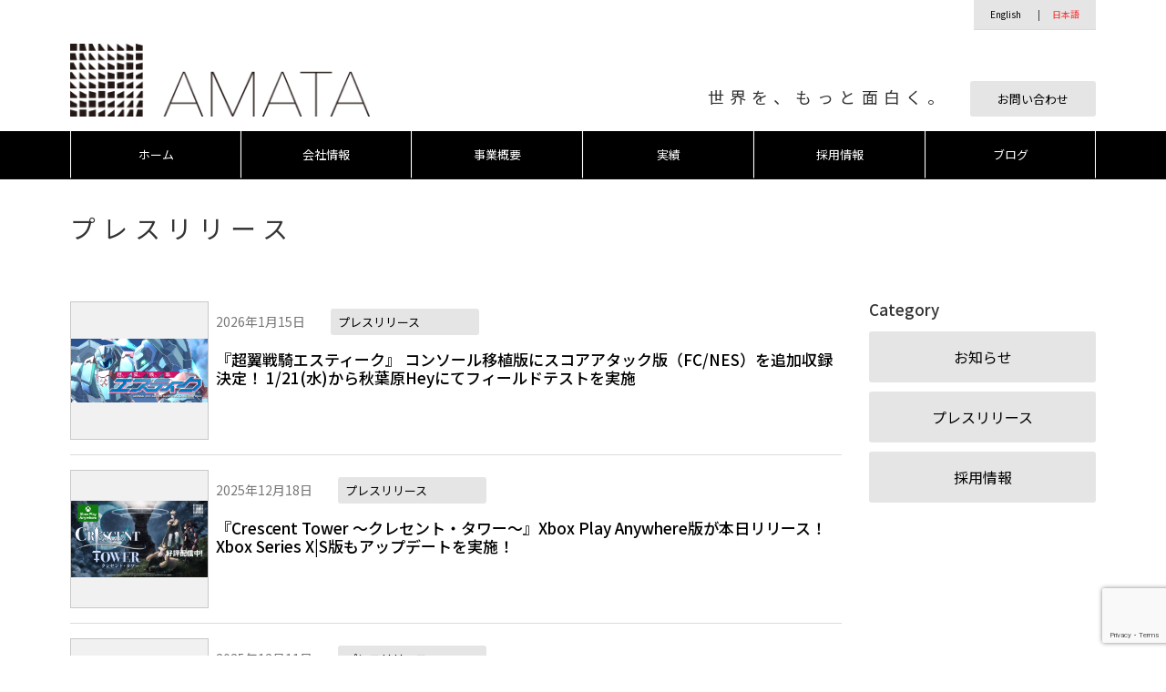

--- FILE ---
content_type: text/html; charset=UTF-8
request_url: https://amata.co.jp/topics/pressrelease
body_size: 14435
content:
<!DOCTYPE html>
<html lang="ja">
<head prefix="og: http://ogp.me/ns# fb: http://ogp.me/ns/fb# blog: http://ogp.me/ns/blog#">
<meta charset="utf-8">
<meta name="viewport" content="width=device-width, initial-scale=1">
<meta name="description" content="世界を、もっと面白く。&#8212;ゲーム事業を中心にVR・映像・コミック・メディアなど、多様なエンタテインメントコンテンツを制作しています。">
<meta name="author" content="あまた株式会社 AMATA K.K.">
<link rel="start" href="https://amata.co.jp" title="TOP">
<!-- OGP -->
<meta property="og:type" content="blog">
<meta property="og:site_name" content="あまた株式会社 AMATA K.K.">
<meta property="og:description" content="世界を、もっと面白く。&#8212;ゲーム事業を中心にVR・映像・コミック・メディアなど、多様なエンタテインメントコンテンツを制作しています。">
<meta property="og:title" content="あまた株式会社 AMATA K.K.">
<meta property="og:url" content="https://amata.co.jp/">
<meta property="og:image" content="https://amata.co.jp/wp-content/uploads/2025/07/eye_catch1920x1080_JP.png">
<!-- twitter:card -->
<meta name="twitter:card" content="summary_large_image">
<meta name="twitter:site" content="@AmataTokyo">
<title>プレスリリース | あまた株式会社 AMATA K.K.</title>

		<!-- All in One SEO 4.9.3 - aioseo.com -->
	<meta name="robots" content="noindex, max-image-preview:large" />
	<link rel="canonical" href="https://amata.co.jp/./topics/pressrelease" />
	<link rel="next" href="https://amata.co.jp/topics/pressrelease/page/2" />
	<meta name="generator" content="All in One SEO (AIOSEO) 4.9.3" />
		<script type="application/ld+json" class="aioseo-schema">
			{"@context":"https:\/\/schema.org","@graph":[{"@type":"BreadcrumbList","@id":"https:\/\/amata.co.jp\/topics\/pressrelease#breadcrumblist","itemListElement":[{"@type":"ListItem","@id":"https:\/\/amata.co.jp#listItem","position":1,"name":"\u30db\u30fc\u30e0","item":"https:\/\/amata.co.jp","nextItem":{"@type":"ListItem","@id":"https:\/\/amata.co.jp\/.\/topics#listItem","name":"Topics"}},{"@type":"ListItem","@id":"https:\/\/amata.co.jp\/.\/topics#listItem","position":2,"name":"Topics","item":"https:\/\/amata.co.jp\/.\/topics","nextItem":{"@type":"ListItem","@id":"https:\/\/amata.co.jp\/.\/topics\/pressrelease#listItem","name":"\u30d7\u30ec\u30b9\u30ea\u30ea\u30fc\u30b9"},"previousItem":{"@type":"ListItem","@id":"https:\/\/amata.co.jp#listItem","name":"\u30db\u30fc\u30e0"}},{"@type":"ListItem","@id":"https:\/\/amata.co.jp\/.\/topics\/pressrelease#listItem","position":3,"name":"\u30d7\u30ec\u30b9\u30ea\u30ea\u30fc\u30b9","previousItem":{"@type":"ListItem","@id":"https:\/\/amata.co.jp\/.\/topics#listItem","name":"Topics"}}]},{"@type":"CollectionPage","@id":"https:\/\/amata.co.jp\/topics\/pressrelease#collectionpage","url":"https:\/\/amata.co.jp\/topics\/pressrelease","name":"\u30d7\u30ec\u30b9\u30ea\u30ea\u30fc\u30b9 | \u3042\u307e\u305f\u682a\u5f0f\u4f1a\u793e AMATA K.K.","inLanguage":"ja","isPartOf":{"@id":"https:\/\/amata.co.jp\/#website"},"breadcrumb":{"@id":"https:\/\/amata.co.jp\/topics\/pressrelease#breadcrumblist"}},{"@type":"Organization","@id":"https:\/\/amata.co.jp\/#organization","name":"\u3042\u307e\u305f\u682a\u5f0f\u4f1a\u793e AMATA K.K.","description":"\u4e16\u754c\u3092\u3001\u3082\u3063\u3068\u9762\u767d\u304f\u3002---\u30b2\u30fc\u30e0\u4e8b\u696d\u3092\u4e2d\u5fc3\u306bVR\u30fb\u6620\u50cf\u30fb\u30b3\u30df\u30c3\u30af\u30fb\u30e1\u30c7\u30a3\u30a2\u306a\u3069\u3001\u591a\u69d8\u306a\u30a8\u30f3\u30bf\u30c6\u30a4\u30f3\u30e1\u30f3\u30c8\u30b3\u30f3\u30c6\u30f3\u30c4\u3092\u5236\u4f5c\u3057\u3066\u3044\u307e\u3059\u3002","url":"https:\/\/amata.co.jp\/","sameAs":["https:\/\/www.facebook.com\/AmataTokyo","https:\/\/twitter.com\/AmataTokyo","https:\/\/www.youtube.com\/channel\/UCOBAtYGFzOBdm0zsXmOmBvQ"]},{"@type":"WebSite","@id":"https:\/\/amata.co.jp\/#website","url":"https:\/\/amata.co.jp\/","name":"\u3042\u307e\u305f\u682a\u5f0f\u4f1a\u793e AMATA K.K.","description":"\u4e16\u754c\u3092\u3001\u3082\u3063\u3068\u9762\u767d\u304f\u3002---\u30b2\u30fc\u30e0\u4e8b\u696d\u3092\u4e2d\u5fc3\u306bVR\u30fb\u6620\u50cf\u30fb\u30b3\u30df\u30c3\u30af\u30fb\u30e1\u30c7\u30a3\u30a2\u306a\u3069\u3001\u591a\u69d8\u306a\u30a8\u30f3\u30bf\u30c6\u30a4\u30f3\u30e1\u30f3\u30c8\u30b3\u30f3\u30c6\u30f3\u30c4\u3092\u5236\u4f5c\u3057\u3066\u3044\u307e\u3059\u3002","inLanguage":"ja","publisher":{"@id":"https:\/\/amata.co.jp\/#organization"}}]}
		</script>
		<!-- All in One SEO -->

<link rel='dns-prefetch' href='//webfonts.xserver.jp' />
<link rel="alternate" type="application/rss+xml" title="あまた株式会社 AMATA K.K. &raquo; フィード" href="https://amata.co.jp/feed" />
<link rel="alternate" type="application/rss+xml" title="あまた株式会社 AMATA K.K. &raquo; コメントフィード" href="https://amata.co.jp/comments/feed" />
<link rel="alternate" type="application/rss+xml" title="あまた株式会社 AMATA K.K. &raquo; プレスリリース カテゴリーのフィード" href="https://amata.co.jp/./topics/pressrelease/feed" />
		<!-- This site uses the Google Analytics by ExactMetrics plugin v8.9.0 - Using Analytics tracking - https://www.exactmetrics.com/ -->
							<script src="//www.googletagmanager.com/gtag/js?id=G-MQ5Y8MX49C"  data-cfasync="false" data-wpfc-render="false" type="text/javascript" async></script>
			<script data-cfasync="false" data-wpfc-render="false" type="text/javascript">
				var em_version = '8.9.0';
				var em_track_user = true;
				var em_no_track_reason = '';
								var ExactMetricsDefaultLocations = {"page_location":"https:\/\/amata.co.jp\/topics\/pressrelease\/"};
								if ( typeof ExactMetricsPrivacyGuardFilter === 'function' ) {
					var ExactMetricsLocations = (typeof ExactMetricsExcludeQuery === 'object') ? ExactMetricsPrivacyGuardFilter( ExactMetricsExcludeQuery ) : ExactMetricsPrivacyGuardFilter( ExactMetricsDefaultLocations );
				} else {
					var ExactMetricsLocations = (typeof ExactMetricsExcludeQuery === 'object') ? ExactMetricsExcludeQuery : ExactMetricsDefaultLocations;
				}

								var disableStrs = [
										'ga-disable-G-MQ5Y8MX49C',
									];

				/* Function to detect opted out users */
				function __gtagTrackerIsOptedOut() {
					for (var index = 0; index < disableStrs.length; index++) {
						if (document.cookie.indexOf(disableStrs[index] + '=true') > -1) {
							return true;
						}
					}

					return false;
				}

				/* Disable tracking if the opt-out cookie exists. */
				if (__gtagTrackerIsOptedOut()) {
					for (var index = 0; index < disableStrs.length; index++) {
						window[disableStrs[index]] = true;
					}
				}

				/* Opt-out function */
				function __gtagTrackerOptout() {
					for (var index = 0; index < disableStrs.length; index++) {
						document.cookie = disableStrs[index] + '=true; expires=Thu, 31 Dec 2099 23:59:59 UTC; path=/';
						window[disableStrs[index]] = true;
					}
				}

				if ('undefined' === typeof gaOptout) {
					function gaOptout() {
						__gtagTrackerOptout();
					}
				}
								window.dataLayer = window.dataLayer || [];

				window.ExactMetricsDualTracker = {
					helpers: {},
					trackers: {},
				};
				if (em_track_user) {
					function __gtagDataLayer() {
						dataLayer.push(arguments);
					}

					function __gtagTracker(type, name, parameters) {
						if (!parameters) {
							parameters = {};
						}

						if (parameters.send_to) {
							__gtagDataLayer.apply(null, arguments);
							return;
						}

						if (type === 'event') {
														parameters.send_to = exactmetrics_frontend.v4_id;
							var hookName = name;
							if (typeof parameters['event_category'] !== 'undefined') {
								hookName = parameters['event_category'] + ':' + name;
							}

							if (typeof ExactMetricsDualTracker.trackers[hookName] !== 'undefined') {
								ExactMetricsDualTracker.trackers[hookName](parameters);
							} else {
								__gtagDataLayer('event', name, parameters);
							}
							
						} else {
							__gtagDataLayer.apply(null, arguments);
						}
					}

					__gtagTracker('js', new Date());
					__gtagTracker('set', {
						'developer_id.dNDMyYj': true,
											});
					if ( ExactMetricsLocations.page_location ) {
						__gtagTracker('set', ExactMetricsLocations);
					}
										__gtagTracker('config', 'G-MQ5Y8MX49C', {"forceSSL":"true"} );
										window.gtag = __gtagTracker;										(function () {
						/* https://developers.google.com/analytics/devguides/collection/analyticsjs/ */
						/* ga and __gaTracker compatibility shim. */
						var noopfn = function () {
							return null;
						};
						var newtracker = function () {
							return new Tracker();
						};
						var Tracker = function () {
							return null;
						};
						var p = Tracker.prototype;
						p.get = noopfn;
						p.set = noopfn;
						p.send = function () {
							var args = Array.prototype.slice.call(arguments);
							args.unshift('send');
							__gaTracker.apply(null, args);
						};
						var __gaTracker = function () {
							var len = arguments.length;
							if (len === 0) {
								return;
							}
							var f = arguments[len - 1];
							if (typeof f !== 'object' || f === null || typeof f.hitCallback !== 'function') {
								if ('send' === arguments[0]) {
									var hitConverted, hitObject = false, action;
									if ('event' === arguments[1]) {
										if ('undefined' !== typeof arguments[3]) {
											hitObject = {
												'eventAction': arguments[3],
												'eventCategory': arguments[2],
												'eventLabel': arguments[4],
												'value': arguments[5] ? arguments[5] : 1,
											}
										}
									}
									if ('pageview' === arguments[1]) {
										if ('undefined' !== typeof arguments[2]) {
											hitObject = {
												'eventAction': 'page_view',
												'page_path': arguments[2],
											}
										}
									}
									if (typeof arguments[2] === 'object') {
										hitObject = arguments[2];
									}
									if (typeof arguments[5] === 'object') {
										Object.assign(hitObject, arguments[5]);
									}
									if ('undefined' !== typeof arguments[1].hitType) {
										hitObject = arguments[1];
										if ('pageview' === hitObject.hitType) {
											hitObject.eventAction = 'page_view';
										}
									}
									if (hitObject) {
										action = 'timing' === arguments[1].hitType ? 'timing_complete' : hitObject.eventAction;
										hitConverted = mapArgs(hitObject);
										__gtagTracker('event', action, hitConverted);
									}
								}
								return;
							}

							function mapArgs(args) {
								var arg, hit = {};
								var gaMap = {
									'eventCategory': 'event_category',
									'eventAction': 'event_action',
									'eventLabel': 'event_label',
									'eventValue': 'event_value',
									'nonInteraction': 'non_interaction',
									'timingCategory': 'event_category',
									'timingVar': 'name',
									'timingValue': 'value',
									'timingLabel': 'event_label',
									'page': 'page_path',
									'location': 'page_location',
									'title': 'page_title',
									'referrer' : 'page_referrer',
								};
								for (arg in args) {
																		if (!(!args.hasOwnProperty(arg) || !gaMap.hasOwnProperty(arg))) {
										hit[gaMap[arg]] = args[arg];
									} else {
										hit[arg] = args[arg];
									}
								}
								return hit;
							}

							try {
								f.hitCallback();
							} catch (ex) {
							}
						};
						__gaTracker.create = newtracker;
						__gaTracker.getByName = newtracker;
						__gaTracker.getAll = function () {
							return [];
						};
						__gaTracker.remove = noopfn;
						__gaTracker.loaded = true;
						window['__gaTracker'] = __gaTracker;
					})();
									} else {
										console.log("");
					(function () {
						function __gtagTracker() {
							return null;
						}

						window['__gtagTracker'] = __gtagTracker;
						window['gtag'] = __gtagTracker;
					})();
									}
			</script>
			
							<!-- / Google Analytics by ExactMetrics -->
		<style id='wp-img-auto-sizes-contain-inline-css' type='text/css'>
img:is([sizes=auto i],[sizes^="auto," i]){contain-intrinsic-size:3000px 1500px}
/*# sourceURL=wp-img-auto-sizes-contain-inline-css */
</style>
<style id='wp-emoji-styles-inline-css' type='text/css'>

	img.wp-smiley, img.emoji {
		display: inline !important;
		border: none !important;
		box-shadow: none !important;
		height: 1em !important;
		width: 1em !important;
		margin: 0 0.07em !important;
		vertical-align: -0.1em !important;
		background: none !important;
		padding: 0 !important;
	}
/*# sourceURL=wp-emoji-styles-inline-css */
</style>
<link rel='stylesheet' id='wp-block-library-css' href='https://amata.co.jp/wp-includes/css/dist/block-library/style.min.css?ver=6.9' type='text/css' media='all' />
<style id='global-styles-inline-css' type='text/css'>
:root{--wp--preset--aspect-ratio--square: 1;--wp--preset--aspect-ratio--4-3: 4/3;--wp--preset--aspect-ratio--3-4: 3/4;--wp--preset--aspect-ratio--3-2: 3/2;--wp--preset--aspect-ratio--2-3: 2/3;--wp--preset--aspect-ratio--16-9: 16/9;--wp--preset--aspect-ratio--9-16: 9/16;--wp--preset--color--black: #000000;--wp--preset--color--cyan-bluish-gray: #abb8c3;--wp--preset--color--white: #ffffff;--wp--preset--color--pale-pink: #f78da7;--wp--preset--color--vivid-red: #cf2e2e;--wp--preset--color--luminous-vivid-orange: #ff6900;--wp--preset--color--luminous-vivid-amber: #fcb900;--wp--preset--color--light-green-cyan: #7bdcb5;--wp--preset--color--vivid-green-cyan: #00d084;--wp--preset--color--pale-cyan-blue: #8ed1fc;--wp--preset--color--vivid-cyan-blue: #0693e3;--wp--preset--color--vivid-purple: #9b51e0;--wp--preset--gradient--vivid-cyan-blue-to-vivid-purple: linear-gradient(135deg,rgb(6,147,227) 0%,rgb(155,81,224) 100%);--wp--preset--gradient--light-green-cyan-to-vivid-green-cyan: linear-gradient(135deg,rgb(122,220,180) 0%,rgb(0,208,130) 100%);--wp--preset--gradient--luminous-vivid-amber-to-luminous-vivid-orange: linear-gradient(135deg,rgb(252,185,0) 0%,rgb(255,105,0) 100%);--wp--preset--gradient--luminous-vivid-orange-to-vivid-red: linear-gradient(135deg,rgb(255,105,0) 0%,rgb(207,46,46) 100%);--wp--preset--gradient--very-light-gray-to-cyan-bluish-gray: linear-gradient(135deg,rgb(238,238,238) 0%,rgb(169,184,195) 100%);--wp--preset--gradient--cool-to-warm-spectrum: linear-gradient(135deg,rgb(74,234,220) 0%,rgb(151,120,209) 20%,rgb(207,42,186) 40%,rgb(238,44,130) 60%,rgb(251,105,98) 80%,rgb(254,248,76) 100%);--wp--preset--gradient--blush-light-purple: linear-gradient(135deg,rgb(255,206,236) 0%,rgb(152,150,240) 100%);--wp--preset--gradient--blush-bordeaux: linear-gradient(135deg,rgb(254,205,165) 0%,rgb(254,45,45) 50%,rgb(107,0,62) 100%);--wp--preset--gradient--luminous-dusk: linear-gradient(135deg,rgb(255,203,112) 0%,rgb(199,81,192) 50%,rgb(65,88,208) 100%);--wp--preset--gradient--pale-ocean: linear-gradient(135deg,rgb(255,245,203) 0%,rgb(182,227,212) 50%,rgb(51,167,181) 100%);--wp--preset--gradient--electric-grass: linear-gradient(135deg,rgb(202,248,128) 0%,rgb(113,206,126) 100%);--wp--preset--gradient--midnight: linear-gradient(135deg,rgb(2,3,129) 0%,rgb(40,116,252) 100%);--wp--preset--font-size--small: 13px;--wp--preset--font-size--medium: 20px;--wp--preset--font-size--large: 36px;--wp--preset--font-size--x-large: 42px;--wp--preset--spacing--20: 0.44rem;--wp--preset--spacing--30: 0.67rem;--wp--preset--spacing--40: 1rem;--wp--preset--spacing--50: 1.5rem;--wp--preset--spacing--60: 2.25rem;--wp--preset--spacing--70: 3.38rem;--wp--preset--spacing--80: 5.06rem;--wp--preset--shadow--natural: 6px 6px 9px rgba(0, 0, 0, 0.2);--wp--preset--shadow--deep: 12px 12px 50px rgba(0, 0, 0, 0.4);--wp--preset--shadow--sharp: 6px 6px 0px rgba(0, 0, 0, 0.2);--wp--preset--shadow--outlined: 6px 6px 0px -3px rgb(255, 255, 255), 6px 6px rgb(0, 0, 0);--wp--preset--shadow--crisp: 6px 6px 0px rgb(0, 0, 0);}:where(.is-layout-flex){gap: 0.5em;}:where(.is-layout-grid){gap: 0.5em;}body .is-layout-flex{display: flex;}.is-layout-flex{flex-wrap: wrap;align-items: center;}.is-layout-flex > :is(*, div){margin: 0;}body .is-layout-grid{display: grid;}.is-layout-grid > :is(*, div){margin: 0;}:where(.wp-block-columns.is-layout-flex){gap: 2em;}:where(.wp-block-columns.is-layout-grid){gap: 2em;}:where(.wp-block-post-template.is-layout-flex){gap: 1.25em;}:where(.wp-block-post-template.is-layout-grid){gap: 1.25em;}.has-black-color{color: var(--wp--preset--color--black) !important;}.has-cyan-bluish-gray-color{color: var(--wp--preset--color--cyan-bluish-gray) !important;}.has-white-color{color: var(--wp--preset--color--white) !important;}.has-pale-pink-color{color: var(--wp--preset--color--pale-pink) !important;}.has-vivid-red-color{color: var(--wp--preset--color--vivid-red) !important;}.has-luminous-vivid-orange-color{color: var(--wp--preset--color--luminous-vivid-orange) !important;}.has-luminous-vivid-amber-color{color: var(--wp--preset--color--luminous-vivid-amber) !important;}.has-light-green-cyan-color{color: var(--wp--preset--color--light-green-cyan) !important;}.has-vivid-green-cyan-color{color: var(--wp--preset--color--vivid-green-cyan) !important;}.has-pale-cyan-blue-color{color: var(--wp--preset--color--pale-cyan-blue) !important;}.has-vivid-cyan-blue-color{color: var(--wp--preset--color--vivid-cyan-blue) !important;}.has-vivid-purple-color{color: var(--wp--preset--color--vivid-purple) !important;}.has-black-background-color{background-color: var(--wp--preset--color--black) !important;}.has-cyan-bluish-gray-background-color{background-color: var(--wp--preset--color--cyan-bluish-gray) !important;}.has-white-background-color{background-color: var(--wp--preset--color--white) !important;}.has-pale-pink-background-color{background-color: var(--wp--preset--color--pale-pink) !important;}.has-vivid-red-background-color{background-color: var(--wp--preset--color--vivid-red) !important;}.has-luminous-vivid-orange-background-color{background-color: var(--wp--preset--color--luminous-vivid-orange) !important;}.has-luminous-vivid-amber-background-color{background-color: var(--wp--preset--color--luminous-vivid-amber) !important;}.has-light-green-cyan-background-color{background-color: var(--wp--preset--color--light-green-cyan) !important;}.has-vivid-green-cyan-background-color{background-color: var(--wp--preset--color--vivid-green-cyan) !important;}.has-pale-cyan-blue-background-color{background-color: var(--wp--preset--color--pale-cyan-blue) !important;}.has-vivid-cyan-blue-background-color{background-color: var(--wp--preset--color--vivid-cyan-blue) !important;}.has-vivid-purple-background-color{background-color: var(--wp--preset--color--vivid-purple) !important;}.has-black-border-color{border-color: var(--wp--preset--color--black) !important;}.has-cyan-bluish-gray-border-color{border-color: var(--wp--preset--color--cyan-bluish-gray) !important;}.has-white-border-color{border-color: var(--wp--preset--color--white) !important;}.has-pale-pink-border-color{border-color: var(--wp--preset--color--pale-pink) !important;}.has-vivid-red-border-color{border-color: var(--wp--preset--color--vivid-red) !important;}.has-luminous-vivid-orange-border-color{border-color: var(--wp--preset--color--luminous-vivid-orange) !important;}.has-luminous-vivid-amber-border-color{border-color: var(--wp--preset--color--luminous-vivid-amber) !important;}.has-light-green-cyan-border-color{border-color: var(--wp--preset--color--light-green-cyan) !important;}.has-vivid-green-cyan-border-color{border-color: var(--wp--preset--color--vivid-green-cyan) !important;}.has-pale-cyan-blue-border-color{border-color: var(--wp--preset--color--pale-cyan-blue) !important;}.has-vivid-cyan-blue-border-color{border-color: var(--wp--preset--color--vivid-cyan-blue) !important;}.has-vivid-purple-border-color{border-color: var(--wp--preset--color--vivid-purple) !important;}.has-vivid-cyan-blue-to-vivid-purple-gradient-background{background: var(--wp--preset--gradient--vivid-cyan-blue-to-vivid-purple) !important;}.has-light-green-cyan-to-vivid-green-cyan-gradient-background{background: var(--wp--preset--gradient--light-green-cyan-to-vivid-green-cyan) !important;}.has-luminous-vivid-amber-to-luminous-vivid-orange-gradient-background{background: var(--wp--preset--gradient--luminous-vivid-amber-to-luminous-vivid-orange) !important;}.has-luminous-vivid-orange-to-vivid-red-gradient-background{background: var(--wp--preset--gradient--luminous-vivid-orange-to-vivid-red) !important;}.has-very-light-gray-to-cyan-bluish-gray-gradient-background{background: var(--wp--preset--gradient--very-light-gray-to-cyan-bluish-gray) !important;}.has-cool-to-warm-spectrum-gradient-background{background: var(--wp--preset--gradient--cool-to-warm-spectrum) !important;}.has-blush-light-purple-gradient-background{background: var(--wp--preset--gradient--blush-light-purple) !important;}.has-blush-bordeaux-gradient-background{background: var(--wp--preset--gradient--blush-bordeaux) !important;}.has-luminous-dusk-gradient-background{background: var(--wp--preset--gradient--luminous-dusk) !important;}.has-pale-ocean-gradient-background{background: var(--wp--preset--gradient--pale-ocean) !important;}.has-electric-grass-gradient-background{background: var(--wp--preset--gradient--electric-grass) !important;}.has-midnight-gradient-background{background: var(--wp--preset--gradient--midnight) !important;}.has-small-font-size{font-size: var(--wp--preset--font-size--small) !important;}.has-medium-font-size{font-size: var(--wp--preset--font-size--medium) !important;}.has-large-font-size{font-size: var(--wp--preset--font-size--large) !important;}.has-x-large-font-size{font-size: var(--wp--preset--font-size--x-large) !important;}
/*# sourceURL=global-styles-inline-css */
</style>

<style id='classic-theme-styles-inline-css' type='text/css'>
/*! This file is auto-generated */
.wp-block-button__link{color:#fff;background-color:#32373c;border-radius:9999px;box-shadow:none;text-decoration:none;padding:calc(.667em + 2px) calc(1.333em + 2px);font-size:1.125em}.wp-block-file__button{background:#32373c;color:#fff;text-decoration:none}
/*# sourceURL=/wp-includes/css/classic-themes.min.css */
</style>
<link rel='stylesheet' id='contact-form-7-css' href='https://amata.co.jp/wp-content/plugins/contact-form-7/includes/css/styles.css?ver=6.1.4' type='text/css' media='all' />
<link rel='stylesheet' id='bootstrap-css' href='https://amata.co.jp/wp-content/themes/amata0/css/bootstrap.min.css?ver=6.9' type='text/css' media='all' />
<link rel='stylesheet' id='icomoon-css' href='https://amata.co.jp/wp-content/themes/amata0/css/icomoon.css?ver=6.9' type='text/css' media='all' />
<link rel='stylesheet' id='liquid-style-css' href='https://amata.co.jp/wp-content/themes/amata0/style.css?ver=0.9.6.1.2' type='text/css' media='all' />
<link rel='stylesheet' id='mlp_frontend_css-css' href='https://amata.co.jp/wp-content/plugins/multilingual-press/assets/css/frontend.min.css?ver=1561392943' type='text/css' media='all' />
<script type="text/javascript" src="https://amata.co.jp/wp-includes/js/jquery/jquery.min.js?ver=3.7.1" id="jquery-core-js"></script>
<script type="text/javascript" src="https://amata.co.jp/wp-includes/js/jquery/jquery-migrate.min.js?ver=3.4.1" id="jquery-migrate-js"></script>
<script type="text/javascript" src="//webfonts.xserver.jp/js/xserverv3.js?fadein=0&amp;ver=2.0.8" id="typesquare_std-js"></script>
<script type="text/javascript" src="https://amata.co.jp/wp-content/plugins/google-analytics-dashboard-for-wp/assets/js/frontend-gtag.min.js?ver=8.9.0" id="exactmetrics-frontend-script-js" async="async" data-wp-strategy="async"></script>
<script data-cfasync="false" data-wpfc-render="false" type="text/javascript" id='exactmetrics-frontend-script-js-extra'>/* <![CDATA[ */
var exactmetrics_frontend = {"js_events_tracking":"true","download_extensions":"zip,mp3,mpeg,pdf,docx,pptx,xlsx,rar","inbound_paths":"[{\"path\":\"\\\/go\\\/\",\"label\":\"affiliate\"},{\"path\":\"\\\/recommend\\\/\",\"label\":\"affiliate\"}]","home_url":"https:\/\/amata.co.jp","hash_tracking":"false","v4_id":"G-MQ5Y8MX49C"};/* ]]> */
</script>
<script type="text/javascript" src="https://amata.co.jp/wp-content/themes/amata0/js/bootstrap.min.js?ver=6.9" id="bootstrap-js"></script>
<script type="text/javascript" src="https://amata.co.jp/wp-content/themes/amata0/js/common.min.js?ver=6.9" id="liquid-script-js"></script>
<link rel="https://api.w.org/" href="https://amata.co.jp/wp-json/" /><link rel="alternate" title="JSON" type="application/json" href="https://amata.co.jp/wp-json/wp/v2/categories/5" /><link rel="EditURI" type="application/rsd+xml" title="RSD" href="https://amata.co.jp/xmlrpc.php?rsd" />
<link rel="icon" href="https://amata.co.jp/wp-content/uploads/2017/07/cropped-amata_logo_slideshow-32x32.png" sizes="32x32" />
<link rel="icon" href="https://amata.co.jp/wp-content/uploads/2017/07/cropped-amata_logo_slideshow-192x192.png" sizes="192x192" />
<link rel="apple-touch-icon" href="https://amata.co.jp/wp-content/uploads/2017/07/cropped-amata_logo_slideshow-180x180.png" />
<meta name="msapplication-TileImage" content="https://amata.co.jp/wp-content/uploads/2017/07/cropped-amata_logo_slideshow-270x270.png" />

<!-- JS -->
<!--[if lt IE 9]>
<meta http-equiv="X-UA-Compatible" content="IE=edge">
<script type="text/javascript" src="https://oss.maxcdn.com/html5shiv/3.7.2/html5shiv.min.js"></script>
<script type="text/javascript" src="https://oss.maxcdn.com/respond/1.4.2/respond.min.js"></script>
<![endif]-->

<!-- hreflang -->
<link rel="alternate" hreflang="ja" href="https://amata.co.jp/topics/pressrelease"><!-- CSS -->
<style type="text/css">
    /*  customize  */
                .carousel-indicators .active, .icon_big, .navbar-nav > .nav-item:last-child a {
        background-color: #000000 !important;
    }
    .post_body h1 span, .post_body h2 span, .ttl span,
    .archive .ttl_h1, .search .ttl_h1, .breadcrumb, .headline, .formbox a {
        border-color: #000000;
    }
    .navbar .current-menu-item, .navbar .current-menu-parent, .navbar .current_page_item {
        color: #000000 !important;
    }
            a, a:hover, a:active, a:visited {
        color: #000000;
    }
    .post_body a, .post_body a:hover, .post_body a:active, .post_body a:visited {
        color: #000000;
    }
            /*  custom head  */
        </style>

<!--custom-->
<link rel="stylesheet" type="text/css" media="all" href="https://amata.co.jp/wp-content/themes/amata0/custom.css" />
<script>
  jQuery(function(){
    jQuery('#headlineToggle').click(function(){
      console.log('open');
      jQuery('.headline .col-xs-12').slideToggle();
    });
  });
</script>
<!--custom-->

</head>

<body class="archive category category-pressrelease category-5 wp-theme-amata0">

<!-- FB -->
<div id="fb-root"></div>
<script>(function(d, s, id) {
  var js, fjs = d.getElementsByTagName(s)[0];
  if (d.getElementById(id)) return;
  js = d.createElement(s); js.id = id;
  js.src = "//connect.facebook.net/ja_JP/sdk.js#xfbml=1&version=v2.4";
  fjs.parentNode.insertBefore(js, fjs);
}(document, 'script', 'facebook-jssdk'));</script>

<a id="top"></a>
 <div class="wrapper">
    <div class="headline">
    
    <div class="logo_text">
      <div class="container">
        <div class="row">
            <div class="col-sm-3 col-sm-push-9 col-xs-12">
                         </div>
            <div class="col-sm-9 col-sm-pull-3 col-xs-12">
                                    <div class="subttl">世界を、もっと面白く。&#8212;ゲーム事業を中心にVR・映像・コミック・メディアなど、多様なエンタテインメントコンテンツを制作しています。</div>
                            </div>
        </div>
                <div class="row widgets">
          <div id="headlineToggle" style="display:none;"><img src="https://amata.co.jp/wp-content/themes/amata0/images/icon_headlineToggle.png" alt="言語切替"></div>
            <div id="mlp_widget-2" class="col-xs-12"><div class="widget mlp_widget"><div class="mlp-language-box mlp_language_box"><ul><li><a rel="alternate" href="https://amata.co.jp/en/">English</a></li><li><a class="current-language-item" href="">日本語</a></li></ul></div></div></div>        </div>
              </div>
    </div>

     <div class="container">
      <div class="row">
       <div class="col-sm-6">
        <a href="https://amata.co.jp" title="あまた株式会社 AMATA K.K." class="logo">
                       <img src="https://amata.co.jp/wp-content/uploads/2017/07/logo.png" alt="あまた株式会社 AMATA K.K.">
                   </a>
       </div>
       <div class="col-sm-6">
        <div class="com">
                                        </div>
       </div>
                      <div class="header_right">
          <div class="header_right_content"><div class="widget widget_text">			<div class="textwidget"><p class="sitecopy">世界を、もっと面白く。</p>
</div>
		</div></div><div class="header_right_content"><div class="widget widget_text">			<div class="textwidget"><p><a href="https://amata.co.jp/contact">お問い合わせ</a></p>
</div>
		</div></div>        </div>
             </div>
     </div>
    </div>
   
    <nav class="navbar navbar-light bg-faded">
     <div class="container">
        <!-- Global Menu -->
                <ul id="menu-g_navi" class="nav navbar-nav nav navbar-nav"><li id="menu-item-25" class="menu-item menu-item-type-custom menu-item-object-custom menu-item-home menu-item-25 nav-item hidden-sm-down"><a href="https://amata.co.jp/">ホーム</a></li>
<li id="menu-item-105" class="menu-item menu-item-type-post_type menu-item-object-page menu-item-105 nav-item hidden-sm-down"><a href="https://amata.co.jp/company">会社情報</a></li>
<li id="menu-item-106" class="menu-item menu-item-type-post_type menu-item-object-page menu-item-106 nav-item hidden-sm-down"><a href="https://amata.co.jp/business">事業概要</a></li>
<li id="menu-item-2864" class="menu-item menu-item-type-post_type_archive menu-item-object-works menu-item-2864 nav-item hidden-sm-down"><a href="https://amata.co.jp/works">実績</a></li>
<li id="menu-item-107" class="menu-item menu-item-type-post_type menu-item-object-page menu-item-107 nav-item hidden-sm-down"><a href="https://amata.co.jp/careers">採用情報</a></li>
<li id="menu-item-2153" class="menu-item menu-item-type-custom menu-item-object-custom menu-item-2153 nav-item hidden-sm-down"><a href="https://blog.amata.co.jp/">ブログ</a></li>
</ul>          <button type="button" class="navbar-toggle collapsed">
            <span class="sr-only">Toggle navigation</span>
            <span class="icon-bar top-bar"></span>
            <span class="icon-bar middle-bar"></span>
            <span class="icon-bar bottom-bar"></span>
          </button>
             </div>
     <div class="container searchform_nav none hidden-md-up">
      <div class="searchform">  
    <form action="https://amata.co.jp/" method="get" class="search-form">
        <fieldset class="form-group">
            <label class="screen-reader-text">Search</label>
            <input type="text" name="s" value="" placeholder="Search" class="form-control search-text">
            <button type="submit" value="Search" class="btn btn-primary"><i class="icon icon-search"></i></button>
        </fieldset>
    </form>
</div>     </div>
    </nav>
  
    
    <div class="detail archive">
        <div class="container">
          <div class="single_title">プレスリリース</div>
          <div class="row">
           <div class="col-md-8 mainarea">

                                        <div class="cat_info"></div>
                 
                    
                    
          <div class="row" id="main">
                                            <article class="list col-md-12 post-4955 post type-post status-publish format-standard has-post-thumbnail hentry category-pressrelease tag-nintendo-switch tag-playstation5 tag-steam tag-xbox-series-xs tag-282">
                 <a href="https://amata.co.jp/topics/pressrelease/estq_20260116_release.html" title="『超翼戦騎エスティーク』 コンソール移植版にスコアアタック版（FC/NES）を追加収録決定！ 1/21(水)から秋葉原Heyにてフィールドテストを実施" class="post_links">
                  <div class="list-block">
                   <div class="post_thumb" style="background-image: url('https://amata.co.jp/wp-content/uploads/2026/01/store_capsule_header_J.png')"><span>&nbsp;</span></div>
                   <div class="list-text">
                       <span class="post_time"><i class="icon icon-clock"></i> 2026年1月15日</span>
                       <span class="post_cat"><i class="icon icon-folder"></i> プレスリリース</span>                       <h3 class="list-title post_ttl">
                           『超翼戦騎エスティーク』 コンソール移植版にスコアアタック版（FC/NES）を追加収録決定！ 1/21(水)から秋葉原Heyにてフィールドテストを実施                       </h3>
                   </div>
                  </div>
                 </a>
               </article>
                                              <article class="list col-md-12 post-4942 post type-post status-publish format-standard has-post-thumbnail hentry category-pressrelease tag-crescent-tower tag-xbox-series-xs">
                 <a href="https://amata.co.jp/topics/pressrelease/cresenttower_20251218_release.html" title="『Crescent Tower ～クレセント・タワー～』Xbox Play Anywhere版が本日リリース！  Xbox Series X|S版もアップデートを実施！" class="post_links">
                  <div class="list-block">
                   <div class="post_thumb" style="background-image: url('https://amata.co.jp/wp-content/uploads/2025/12/00747cd711a4973d7731f4c730dd0a55.jpg')"><span>&nbsp;</span></div>
                   <div class="list-text">
                       <span class="post_time"><i class="icon icon-clock"></i> 2025年12月18日</span>
                       <span class="post_cat"><i class="icon icon-folder"></i> プレスリリース</span>                       <h3 class="list-title post_ttl">
                           『Crescent Tower ～クレセント・タワー～』Xbox Play Anywhere版が本日リリース！  Xbox Series X|S版もアップデートを実施！                       </h3>
                   </div>
                  </div>
                 </a>
               </article>
                                              <article class="list col-md-12 post-4925 post type-post status-publish format-standard has-post-thumbnail hentry category-pressrelease tag-steam tag-289">
                 <a href="https://amata.co.jp/topics/pressrelease/drivecrazy_20251211.html" title="軽トラ爆走ドライビングアクションゲーム『ドライブクレイジー  』Steam版が本日より正式リリースへ！AMATA Gamesとパブリッシング契約を締結し、コンソール版リリースへ始動！" class="post_links">
                  <div class="list-block">
                   <div class="post_thumb" style="background-image: url('https://amata.co.jp/wp-content/uploads/2025/12/2f84e536e2a544a0d4cd88bee9a70a52.jpg')"><span>&nbsp;</span></div>
                   <div class="list-text">
                       <span class="post_time"><i class="icon icon-clock"></i> 2025年12月11日</span>
                       <span class="post_cat"><i class="icon icon-folder"></i> プレスリリース</span>                       <h3 class="list-title post_ttl">
                           軽トラ爆走ドライビングアクションゲーム『ドライブクレイジー  』Steam版が本日より正式リリースへ！AMATA Gamesとパブリッシング契約を締結し、コンソール版リリースへ始動！                       </h3>
                   </div>
                  </div>
                 </a>
               </article>
                                              <article class="list col-md-12 post-4916 post type-post status-publish format-standard has-post-thumbnail hentry category-pressrelease tag-nintendo-switch tag-playstation5 tag-save-my-scrap- tag-steam tag-xbox-series-xs">
                 <a href="https://amata.co.jp/topics/pressrelease/infmj_20251203_release.html" title="壊れかけのアンドロイドを修理するアドベンチャーパズルゲーム 『Save My Scrap -セイブ・マイ・スクラップ-』  2026年、Steamおよびコンソールにて発売決定！" class="post_links">
                  <div class="list-block">
                   <div class="post_thumb" style="background-image: url('https://amata.co.jp/wp-content/uploads/2025/12/FMJ_JP_Movie_end.jpg')"><span>&nbsp;</span></div>
                   <div class="list-text">
                       <span class="post_time"><i class="icon icon-clock"></i> 2025年12月3日</span>
                       <span class="post_cat"><i class="icon icon-folder"></i> プレスリリース</span>                       <h3 class="list-title post_ttl">
                           壊れかけのアンドロイドを修理するアドベンチャーパズルゲーム 『Save My Scrap -セイブ・マイ・スクラップ-』  2026年、Steamおよびコンソールにて発売決定！                       </h3>
                   </div>
                  </div>
                 </a>
               </article>
                                              <article class="list col-md-12 post-4897 post type-post status-publish format-standard has-post-thumbnail hentry category-pressrelease tag-android tag-ios tag-meta-horizon-worlds tag-pixel-maze-runner">
                 <a href="https://amata.co.jp/topics/pressrelease/pixel_20251202_release.html" title="最大8人対戦で3D空間を駆け巡る! 『Pixel Maze Runner』をMeta Horizon Worldsにて正式リリース" class="post_links">
                  <div class="list-block">
                   <div class="post_thumb" style="background-image: url('https://amata.co.jp/wp-content/uploads/2025/11/PixelLandscape.png')"><span>&nbsp;</span></div>
                   <div class="list-text">
                       <span class="post_time"><i class="icon icon-clock"></i> 2025年12月2日</span>
                       <span class="post_cat"><i class="icon icon-folder"></i> プレスリリース</span>                       <h3 class="list-title post_ttl">
                           最大8人対戦で3D空間を駆け巡る! 『Pixel Maze Runner』をMeta Horizon Worldsにて正式リリース                       </h3>
                   </div>
                  </div>
                 </a>
               </article>
                                              <article class="list col-md-12 post-4889 post type-post status-publish format-standard has-post-thumbnail hentry category-pressrelease tag-crescent-tower tag-nintendo-switch tag-playstation5 tag-xbox-series-xs">
                 <a href="https://amata.co.jp/topics/pressrelease/ct_20251120_release.html" title="全てのRPGファンに贈る、レトロテイスト満載の8bit風本格ダンジョンクロウルRPG！ 『Crescent Tower ～クレセント・タワー～』 PlayStation&#x2122;5版、Xbox Series X|S版が本日リリース！" class="post_links">
                  <div class="list-block">
                   <div class="post_thumb" style="background-image: url('https://amata.co.jp/wp-content/uploads/2025/11/PS_XB_JP2_KEYVISUAL1920x1080.jpg')"><span>&nbsp;</span></div>
                   <div class="list-text">
                       <span class="post_time"><i class="icon icon-clock"></i> 2025年11月27日</span>
                       <span class="post_cat"><i class="icon icon-folder"></i> プレスリリース</span>                       <h3 class="list-title post_ttl">
                           全てのRPGファンに贈る、レトロテイスト満載の8bit風本格ダンジョンクロウルRPG！ 『Crescent Tower ～クレセント・タワー～』 PlayStation&#x2122;5版、Xbox Series X|S版が本日リリース！                       </h3>
                   </div>
                  </div>
                 </a>
               </article>
                                              <article class="list col-md-12 post-4880 post type-post status-publish format-standard has-post-thumbnail hentry category-pressrelease tag-crescent-tower tag-nintendo-switch">
                 <a href="https://amata.co.jp/topics/pressrelease/ct_20251120_release-2.html" title="全てのRPGファンに贈る、レトロテイスト満載の8bit風本格ダンジョンクロウルRPG！ 『Crescent Tower ～クレセント・タワー～』 Nintendo Switch&#x2122;版、本日発売！" class="post_links">
                  <div class="list-block">
                   <div class="post_thumb" style="background-image: url('https://amata.co.jp/wp-content/uploads/2025/11/e8db8f7503eab7af21ad09c3ca8ff0d2.jpg')"><span>&nbsp;</span></div>
                   <div class="list-text">
                       <span class="post_time"><i class="icon icon-clock"></i> 2025年11月20日</span>
                       <span class="post_cat"><i class="icon icon-folder"></i> プレスリリース</span>                       <h3 class="list-title post_ttl">
                           全てのRPGファンに贈る、レトロテイスト満載の8bit風本格ダンジョンクロウルRPG！ 『Crescent Tower ～クレセント・タワー～』 Nintendo Switch&#x2122;版、本日発売！                       </h3>
                   </div>
                  </div>
                 </a>
               </article>
                                              <article class="list col-md-12 post-4869 post type-post status-publish format-standard has-post-thumbnail hentry category-pressrelease tag-nintendo-switch tag-playstation5 tag-steam tag-282">
                 <a href="https://amata.co.jp/topics/pressrelease/ct_20250401-2.html" title="令和に生まれた究極の8bitシューティングゲーム『超翼戦騎エスティーク』 Steamおよびコンソールにて発売決定！" class="post_links">
                  <div class="list-block">
                   <div class="post_thumb" style="background-image: url('https://amata.co.jp/wp-content/uploads/2025/11/1920_1080JP.jpg')"><span>&nbsp;</span></div>
                   <div class="list-text">
                       <span class="post_time"><i class="icon icon-clock"></i> 2025年11月6日</span>
                       <span class="post_cat"><i class="icon icon-folder"></i> プレスリリース</span>                       <h3 class="list-title post_ttl">
                           令和に生まれた究極の8bitシューティングゲーム『超翼戦騎エスティーク』 Steamおよびコンソールにて発売決定！                       </h3>
                   </div>
                  </div>
                 </a>
               </article>
                                              <article class="list col-md-12 post-4860 post type-post status-publish format-standard has-post-thumbnail hentry category-pressrelease tag-faraway-train tag-nintendo-switch">
                 <a href="https://amata.co.jp/topics/pressrelease/ft_20251023_release.html" title="永遠に走る列車の中で、歴史に翻弄され忘れられた高貴な少女の手がかりを追う 一人称視点旅情ADVゲーム 『FARAWAY TRAIN 最涯(さいはて)の列車』 Nintendo Switch&#x2122;版、本日発売！" class="post_links">
                  <div class="list-block">
                   <div class="post_thumb" style="background-image: url('https://amata.co.jp/wp-content/uploads/2025/10/FARAWEYTRAIN-Release_-YouTube_-JP.jpg')"><span>&nbsp;</span></div>
                   <div class="list-text">
                       <span class="post_time"><i class="icon icon-clock"></i> 2025年10月23日</span>
                       <span class="post_cat"><i class="icon icon-folder"></i> プレスリリース</span>                       <h3 class="list-title post_ttl">
                           永遠に走る列車の中で、歴史に翻弄され忘れられた高貴な少女の手がかりを追う 一人称視点旅情ADVゲーム 『FARAWAY TRAIN 最涯(さいはて)の列車』 Nintendo Switch&#x2122;版、本日発売！                       </h3>
                   </div>
                  </div>
                 </a>
               </article>
                                              <article class="list col-md-12 post-4844 post type-post status-publish format-standard has-post-thumbnail hentry category-pressrelease tag-faraway-train tag-playstation5 tag-xbox-series-xs">
                 <a href="https://amata.co.jp/topics/pressrelease/ft_202508-2.html" title="永遠に走る列車の中で、歴史に翻弄され忘れられた高貴な少女の手がかりを追う一人称視点旅情ADVゲーム『FARAWAY TRAIN 最涯(さいはて)の列車』 　PlayStation&#x2122;5版、Xbox Series X|S版、本日発売！" class="post_links">
                  <div class="list-block">
                   <div class="post_thumb" style="background-image: url('https://amata.co.jp/wp-content/uploads/2025/06/key_visual_JP_release.jpg')"><span>&nbsp;</span></div>
                   <div class="list-text">
                       <span class="post_time"><i class="icon icon-clock"></i> 2025年8月27日</span>
                       <span class="post_cat"><i class="icon icon-folder"></i> プレスリリース</span>                       <h3 class="list-title post_ttl">
                           永遠に走る列車の中で、歴史に翻弄され忘れられた高貴な少女の手がかりを追う一人称視点旅情ADVゲーム『FARAWAY TRAIN 最涯(さいはて)の列車』 　PlayStation&#x2122;5版、Xbox Series X|S版、本日発売！                       </h3>
                   </div>
                  </div>
                 </a>
               </article>
                        </div>
       
            	<nav class="navigation">
		<ul class="page-numbers">
			<li><span aria-current="page" class="page-numbers current">1</span>
<a class="page-numbers" href="https://amata.co.jp/topics/pressrelease/page/2">2</a>
<a class="page-numbers" href="https://amata.co.jp/topics/pressrelease/page/3">3</a>
<a class="page-numbers" href="https://amata.co.jp/topics/pressrelease/page/4">4</a>
<a class="page-numbers" href="https://amata.co.jp/topics/pressrelease/page/5">5</a>
<span class="page-numbers dots">&hellip;</span>
<a class="page-numbers" href="https://amata.co.jp/topics/pressrelease/page/12">12</a>
<a class="next page-numbers" href="https://amata.co.jp/topics/pressrelease/page/2">Next &raquo;</a></li>
		</ul>
	</nav>
	
           
           </div><!-- /col -->
                      <div class="col-md-4 sidebar">
              <div class="widgets">
                <h2>Category</h2>
                <ul>
                  	<li class="cat-item cat-item-2"><a href="https://amata.co.jp/./topics/news">お知らせ</a>
</li>
	<li class="cat-item cat-item-5 current-cat"><a aria-current="page" href="https://amata.co.jp/./topics/pressrelease">プレスリリース</a>
</li>
	<li class="cat-item cat-item-71"><a href="https://amata.co.jp/./topics/careers">採用情報</a>
</li>
                </ul>
              </div>
           </div>

          </div>
        </div>
    </div>

<div class="pagetop">
    <a href="#top"><i class="icon icon-arrow-up2"></i></a>
</div>
      
<footer>
        <div class="container">
                    <div class="row widgets">
            <div id="text-5" class="col-sm-4"><div class="widget widget_text"><div class="ttl">Info</div>			<div class="textwidget"><h2>あまた株式会社</h2>
<p><strong> 本社 東京スタジオ</strong><br />
〒169-0074<br />
東京都新宿区北新宿一丁目４番１号 アルマビル</p>
<p><strong> 札幌スタジオ</strong><br />
<span style="font-weight: 400;">※新型コロナウルス感染拡大の影響により一時閉鎖中</span></p>
<p><strong>あまた公式ストア</strong><br />
<a href="https://amatatokyo.booth.pm/" target="_blank" rel="noopener">https://amatatokyo.booth.pm/</a></p>
<p><strong>Amata Games</strong><br />
<a href="https://amata.games/" target="_blank" rel="noopener">https://amata.games/</a></p>
</div>
		</div></div><div id="nav_menu-2" class="col-sm-4"><div class="widget widget_nav_menu"><div class="ttl">Sitemap</div><div class="menu-foot_navi-container"><ul id="menu-foot_navi" class="menu"><li id="menu-item-611" class="menu-item menu-item-type-custom menu-item-object-custom menu-item-home menu-item-611 nav-item hidden-sm-down"><a href="https://amata.co.jp/">ホーム</a></li>
<li id="menu-item-615" class="menu-item menu-item-type-post_type menu-item-object-page menu-item-has-children menu-item-615 nav-item hidden-sm-down"><a href="https://amata.co.jp/company">会社情報</a>
<ul class="sub-menu">
	<li id="menu-item-617" class="menu-item menu-item-type-post_type menu-item-object-page menu-item-617 nav-item hidden-sm-down"><a href="https://amata.co.jp/company/mission">ミッション・ビジョン・バリュー</a></li>
	<li id="menu-item-618" class="menu-item menu-item-type-post_type menu-item-object-page menu-item-618 nav-item hidden-sm-down"><a href="https://amata.co.jp/company/officers">役員紹介</a></li>
	<li id="menu-item-616" class="menu-item menu-item-type-post_type menu-item-object-page menu-item-616 nav-item hidden-sm-down"><a href="https://amata.co.jp/company/accessmap">アクセスマップ</a></li>
</ul>
</li>
<li id="menu-item-614" class="menu-item menu-item-type-post_type menu-item-object-page menu-item-614 nav-item hidden-sm-down"><a href="https://amata.co.jp/business">事業概要</a></li>
<li id="menu-item-1021" class="menu-item menu-item-type-post_type_archive menu-item-object-works menu-item-1021 nav-item hidden-sm-down"><a href="https://amata.co.jp/works">実績</a></li>
<li id="menu-item-619" class="menu-item menu-item-type-post_type menu-item-object-page menu-item-has-children menu-item-619 nav-item hidden-sm-down"><a href="https://amata.co.jp/careers">採用情報</a>
<ul class="sub-menu">
	<li id="menu-item-1675" class="menu-item menu-item-type-post_type menu-item-object-page menu-item-1675 nav-item hidden-sm-down"><a href="https://amata.co.jp/careers/entry-level">新卒・第二新卒採用</a></li>
	<li id="menu-item-626" class="menu-item menu-item-type-post_type menu-item-object-page menu-item-626 nav-item hidden-sm-down"><a href="https://amata.co.jp/careers/mid-level-senior-level">キャリア採用</a></li>
	<li id="menu-item-621" class="menu-item menu-item-type-post_type menu-item-object-page menu-item-621 nav-item hidden-sm-down"><a href="https://amata.co.jp/careers/parttime">アルバイト採用</a></li>
	<li id="menu-item-623" class="menu-item menu-item-type-post_type menu-item-object-page menu-item-623 nav-item hidden-sm-down"><a href="https://amata.co.jp/careers/benefits">制度紹介</a></li>
	<li id="menu-item-625" class="menu-item menu-item-type-post_type menu-item-object-page menu-item-625 nav-item hidden-sm-down"><a href="https://amata.co.jp/careers/interview">社員インタビュー</a></li>
	<li id="menu-item-1677" class="menu-item menu-item-type-post_type menu-item-object-page menu-item-1677 nav-item hidden-sm-down"><a href="https://amata.co.jp/careers/faq">FAQ</a></li>
</ul>
</li>
<li id="menu-item-3252" class="menu-item menu-item-type-post_type menu-item-object-page menu-item-3252 nav-item hidden-sm-down"><a href="https://amata.co.jp/contact">お問合せ</a></li>
<li id="menu-item-613" class="menu-item menu-item-type-post_type menu-item-object-page menu-item-613 nav-item hidden-sm-down"><a href="https://amata.co.jp/privacy">プライバシーポリシー</a></li>
<li id="menu-item-4784" class="menu-item menu-item-type-post_type menu-item-object-page menu-item-4784 nav-item hidden-sm-down"><a href="https://amata.co.jp/information-security">情報セキュリティ基本方針</a></li>
</ul></div></div></div>        <div id="liquid_fb-2" class="col-sm-4"><div class="widget widget_liquid_fb">        <div class="ttl">あまた株式会社</div>        <div class="fb-page" data-href="https://www.facebook.com/AmataTokyo" data-width="500" data-small-header="false" data-adapt-container-width="true" data-hide-cover="false" data-show-facepile="true" data-show-posts="false"><div class="fb-xfbml-parse-ignore"><blockquote cite="https://www.facebook.com/facebook"><a href="https://www.facebook.com/facebook">Facebook</a></blockquote></div></div>
        </div></div>                  </div>
                  </div>
        
        <div class="foot">
            <div class="container com">
                        <a href="https://amata.co.jp" title="あまた株式会社 AMATA K.K." class="logo">
                               <img src="https://amata.co.jp/wp-content/uploads/2017/07/logo.png" alt="あまた株式会社 AMATA K.K.">
                           </a>
                                                                        </div>
            
          <div class="container sns">
                                    <a href="https://twitter.com/AmataTokyo" target="_blank"><i class="icon icon-twitter"></i> </a>
                                    <a href="https://www.facebook.com/AmataTokyo" target="_blank"><i class="icon icon-facebook"></i> </a>
                                                                        <a href="https://www.youtube.com/channel/UCOBAtYGFzOBdm0zsXmOmBvQ/" target="_blank"><i class="icon icon-youtube"></i> YouTube</a>
                                                                      </div>
        </div>
        
        <div class="copy">
        (C) 2026 
        <a href="https://amata.co.jp">あまた株式会社 AMATA K.K.</a>. All right reserved.        <!-- Powered by -->
                </div>

    </footer>
      
</div><!--/site-wrapper-->

<script type="speculationrules">
{"prefetch":[{"source":"document","where":{"and":[{"href_matches":"/*"},{"not":{"href_matches":["/wp-*.php","/wp-admin/*","/wp-content/uploads/*","/wp-content/*","/wp-content/plugins/*","/wp-content/themes/amata0/*","/*\\?(.+)"]}},{"not":{"selector_matches":"a[rel~=\"nofollow\"]"}},{"not":{"selector_matches":".no-prefetch, .no-prefetch a"}}]},"eagerness":"conservative"}]}
</script>
<script type="text/javascript" src="https://amata.co.jp/wp-includes/js/dist/hooks.min.js?ver=dd5603f07f9220ed27f1" id="wp-hooks-js"></script>
<script type="text/javascript" src="https://amata.co.jp/wp-includes/js/dist/i18n.min.js?ver=c26c3dc7bed366793375" id="wp-i18n-js"></script>
<script type="text/javascript" id="wp-i18n-js-after">
/* <![CDATA[ */
wp.i18n.setLocaleData( { 'text direction\u0004ltr': [ 'ltr' ] } );
//# sourceURL=wp-i18n-js-after
/* ]]> */
</script>
<script type="text/javascript" src="https://amata.co.jp/wp-content/plugins/contact-form-7/includes/swv/js/index.js?ver=6.1.4" id="swv-js"></script>
<script type="text/javascript" id="contact-form-7-js-translations">
/* <![CDATA[ */
( function( domain, translations ) {
	var localeData = translations.locale_data[ domain ] || translations.locale_data.messages;
	localeData[""].domain = domain;
	wp.i18n.setLocaleData( localeData, domain );
} )( "contact-form-7", {"translation-revision-date":"2025-11-30 08:12:23+0000","generator":"GlotPress\/4.0.3","domain":"messages","locale_data":{"messages":{"":{"domain":"messages","plural-forms":"nplurals=1; plural=0;","lang":"ja_JP"},"This contact form is placed in the wrong place.":["\u3053\u306e\u30b3\u30f3\u30bf\u30af\u30c8\u30d5\u30a9\u30fc\u30e0\u306f\u9593\u9055\u3063\u305f\u4f4d\u7f6e\u306b\u7f6e\u304b\u308c\u3066\u3044\u307e\u3059\u3002"],"Error:":["\u30a8\u30e9\u30fc:"]}},"comment":{"reference":"includes\/js\/index.js"}} );
//# sourceURL=contact-form-7-js-translations
/* ]]> */
</script>
<script type="text/javascript" id="contact-form-7-js-before">
/* <![CDATA[ */
var wpcf7 = {
    "api": {
        "root": "https:\/\/amata.co.jp\/wp-json\/",
        "namespace": "contact-form-7\/v1"
    }
};
//# sourceURL=contact-form-7-js-before
/* ]]> */
</script>
<script type="text/javascript" src="https://amata.co.jp/wp-content/plugins/contact-form-7/includes/js/index.js?ver=6.1.4" id="contact-form-7-js"></script>
<script type="text/javascript" src="https://www.google.com/recaptcha/api.js?render=6LdRLlMpAAAAAKXwVt5gBInM-YJCMEFgMHxl4tGd&amp;ver=3.0" id="google-recaptcha-js"></script>
<script type="text/javascript" src="https://amata.co.jp/wp-includes/js/dist/vendor/wp-polyfill.min.js?ver=3.15.0" id="wp-polyfill-js"></script>
<script type="text/javascript" id="wpcf7-recaptcha-js-before">
/* <![CDATA[ */
var wpcf7_recaptcha = {
    "sitekey": "6LdRLlMpAAAAAKXwVt5gBInM-YJCMEFgMHxl4tGd",
    "actions": {
        "homepage": "homepage",
        "contactform": "contactform"
    }
};
//# sourceURL=wpcf7-recaptcha-js-before
/* ]]> */
</script>
<script type="text/javascript" src="https://amata.co.jp/wp-content/plugins/contact-form-7/modules/recaptcha/index.js?ver=6.1.4" id="wpcf7-recaptcha-js"></script>
<script id="wp-emoji-settings" type="application/json">
{"baseUrl":"https://s.w.org/images/core/emoji/17.0.2/72x72/","ext":".png","svgUrl":"https://s.w.org/images/core/emoji/17.0.2/svg/","svgExt":".svg","source":{"concatemoji":"https://amata.co.jp/wp-includes/js/wp-emoji-release.min.js?ver=6.9"}}
</script>
<script type="module">
/* <![CDATA[ */
/*! This file is auto-generated */
const a=JSON.parse(document.getElementById("wp-emoji-settings").textContent),o=(window._wpemojiSettings=a,"wpEmojiSettingsSupports"),s=["flag","emoji"];function i(e){try{var t={supportTests:e,timestamp:(new Date).valueOf()};sessionStorage.setItem(o,JSON.stringify(t))}catch(e){}}function c(e,t,n){e.clearRect(0,0,e.canvas.width,e.canvas.height),e.fillText(t,0,0);t=new Uint32Array(e.getImageData(0,0,e.canvas.width,e.canvas.height).data);e.clearRect(0,0,e.canvas.width,e.canvas.height),e.fillText(n,0,0);const a=new Uint32Array(e.getImageData(0,0,e.canvas.width,e.canvas.height).data);return t.every((e,t)=>e===a[t])}function p(e,t){e.clearRect(0,0,e.canvas.width,e.canvas.height),e.fillText(t,0,0);var n=e.getImageData(16,16,1,1);for(let e=0;e<n.data.length;e++)if(0!==n.data[e])return!1;return!0}function u(e,t,n,a){switch(t){case"flag":return n(e,"\ud83c\udff3\ufe0f\u200d\u26a7\ufe0f","\ud83c\udff3\ufe0f\u200b\u26a7\ufe0f")?!1:!n(e,"\ud83c\udde8\ud83c\uddf6","\ud83c\udde8\u200b\ud83c\uddf6")&&!n(e,"\ud83c\udff4\udb40\udc67\udb40\udc62\udb40\udc65\udb40\udc6e\udb40\udc67\udb40\udc7f","\ud83c\udff4\u200b\udb40\udc67\u200b\udb40\udc62\u200b\udb40\udc65\u200b\udb40\udc6e\u200b\udb40\udc67\u200b\udb40\udc7f");case"emoji":return!a(e,"\ud83e\u1fac8")}return!1}function f(e,t,n,a){let r;const o=(r="undefined"!=typeof WorkerGlobalScope&&self instanceof WorkerGlobalScope?new OffscreenCanvas(300,150):document.createElement("canvas")).getContext("2d",{willReadFrequently:!0}),s=(o.textBaseline="top",o.font="600 32px Arial",{});return e.forEach(e=>{s[e]=t(o,e,n,a)}),s}function r(e){var t=document.createElement("script");t.src=e,t.defer=!0,document.head.appendChild(t)}a.supports={everything:!0,everythingExceptFlag:!0},new Promise(t=>{let n=function(){try{var e=JSON.parse(sessionStorage.getItem(o));if("object"==typeof e&&"number"==typeof e.timestamp&&(new Date).valueOf()<e.timestamp+604800&&"object"==typeof e.supportTests)return e.supportTests}catch(e){}return null}();if(!n){if("undefined"!=typeof Worker&&"undefined"!=typeof OffscreenCanvas&&"undefined"!=typeof URL&&URL.createObjectURL&&"undefined"!=typeof Blob)try{var e="postMessage("+f.toString()+"("+[JSON.stringify(s),u.toString(),c.toString(),p.toString()].join(",")+"));",a=new Blob([e],{type:"text/javascript"});const r=new Worker(URL.createObjectURL(a),{name:"wpTestEmojiSupports"});return void(r.onmessage=e=>{i(n=e.data),r.terminate(),t(n)})}catch(e){}i(n=f(s,u,c,p))}t(n)}).then(e=>{for(const n in e)a.supports[n]=e[n],a.supports.everything=a.supports.everything&&a.supports[n],"flag"!==n&&(a.supports.everythingExceptFlag=a.supports.everythingExceptFlag&&a.supports[n]);var t;a.supports.everythingExceptFlag=a.supports.everythingExceptFlag&&!a.supports.flag,a.supports.everything||((t=a.source||{}).concatemoji?r(t.concatemoji):t.wpemoji&&t.twemoji&&(r(t.twemoji),r(t.wpemoji)))});
//# sourceURL=https://amata.co.jp/wp-includes/js/wp-emoji-loader.min.js
/* ]]> */
</script>

</body>
</html>

--- FILE ---
content_type: text/html; charset=utf-8
request_url: https://www.google.com/recaptcha/api2/anchor?ar=1&k=6LdRLlMpAAAAAKXwVt5gBInM-YJCMEFgMHxl4tGd&co=aHR0cHM6Ly9hbWF0YS5jby5qcDo0NDM.&hl=en&v=PoyoqOPhxBO7pBk68S4YbpHZ&size=invisible&anchor-ms=20000&execute-ms=30000&cb=sjje6y63nyad
body_size: 48781
content:
<!DOCTYPE HTML><html dir="ltr" lang="en"><head><meta http-equiv="Content-Type" content="text/html; charset=UTF-8">
<meta http-equiv="X-UA-Compatible" content="IE=edge">
<title>reCAPTCHA</title>
<style type="text/css">
/* cyrillic-ext */
@font-face {
  font-family: 'Roboto';
  font-style: normal;
  font-weight: 400;
  font-stretch: 100%;
  src: url(//fonts.gstatic.com/s/roboto/v48/KFO7CnqEu92Fr1ME7kSn66aGLdTylUAMa3GUBHMdazTgWw.woff2) format('woff2');
  unicode-range: U+0460-052F, U+1C80-1C8A, U+20B4, U+2DE0-2DFF, U+A640-A69F, U+FE2E-FE2F;
}
/* cyrillic */
@font-face {
  font-family: 'Roboto';
  font-style: normal;
  font-weight: 400;
  font-stretch: 100%;
  src: url(//fonts.gstatic.com/s/roboto/v48/KFO7CnqEu92Fr1ME7kSn66aGLdTylUAMa3iUBHMdazTgWw.woff2) format('woff2');
  unicode-range: U+0301, U+0400-045F, U+0490-0491, U+04B0-04B1, U+2116;
}
/* greek-ext */
@font-face {
  font-family: 'Roboto';
  font-style: normal;
  font-weight: 400;
  font-stretch: 100%;
  src: url(//fonts.gstatic.com/s/roboto/v48/KFO7CnqEu92Fr1ME7kSn66aGLdTylUAMa3CUBHMdazTgWw.woff2) format('woff2');
  unicode-range: U+1F00-1FFF;
}
/* greek */
@font-face {
  font-family: 'Roboto';
  font-style: normal;
  font-weight: 400;
  font-stretch: 100%;
  src: url(//fonts.gstatic.com/s/roboto/v48/KFO7CnqEu92Fr1ME7kSn66aGLdTylUAMa3-UBHMdazTgWw.woff2) format('woff2');
  unicode-range: U+0370-0377, U+037A-037F, U+0384-038A, U+038C, U+038E-03A1, U+03A3-03FF;
}
/* math */
@font-face {
  font-family: 'Roboto';
  font-style: normal;
  font-weight: 400;
  font-stretch: 100%;
  src: url(//fonts.gstatic.com/s/roboto/v48/KFO7CnqEu92Fr1ME7kSn66aGLdTylUAMawCUBHMdazTgWw.woff2) format('woff2');
  unicode-range: U+0302-0303, U+0305, U+0307-0308, U+0310, U+0312, U+0315, U+031A, U+0326-0327, U+032C, U+032F-0330, U+0332-0333, U+0338, U+033A, U+0346, U+034D, U+0391-03A1, U+03A3-03A9, U+03B1-03C9, U+03D1, U+03D5-03D6, U+03F0-03F1, U+03F4-03F5, U+2016-2017, U+2034-2038, U+203C, U+2040, U+2043, U+2047, U+2050, U+2057, U+205F, U+2070-2071, U+2074-208E, U+2090-209C, U+20D0-20DC, U+20E1, U+20E5-20EF, U+2100-2112, U+2114-2115, U+2117-2121, U+2123-214F, U+2190, U+2192, U+2194-21AE, U+21B0-21E5, U+21F1-21F2, U+21F4-2211, U+2213-2214, U+2216-22FF, U+2308-230B, U+2310, U+2319, U+231C-2321, U+2336-237A, U+237C, U+2395, U+239B-23B7, U+23D0, U+23DC-23E1, U+2474-2475, U+25AF, U+25B3, U+25B7, U+25BD, U+25C1, U+25CA, U+25CC, U+25FB, U+266D-266F, U+27C0-27FF, U+2900-2AFF, U+2B0E-2B11, U+2B30-2B4C, U+2BFE, U+3030, U+FF5B, U+FF5D, U+1D400-1D7FF, U+1EE00-1EEFF;
}
/* symbols */
@font-face {
  font-family: 'Roboto';
  font-style: normal;
  font-weight: 400;
  font-stretch: 100%;
  src: url(//fonts.gstatic.com/s/roboto/v48/KFO7CnqEu92Fr1ME7kSn66aGLdTylUAMaxKUBHMdazTgWw.woff2) format('woff2');
  unicode-range: U+0001-000C, U+000E-001F, U+007F-009F, U+20DD-20E0, U+20E2-20E4, U+2150-218F, U+2190, U+2192, U+2194-2199, U+21AF, U+21E6-21F0, U+21F3, U+2218-2219, U+2299, U+22C4-22C6, U+2300-243F, U+2440-244A, U+2460-24FF, U+25A0-27BF, U+2800-28FF, U+2921-2922, U+2981, U+29BF, U+29EB, U+2B00-2BFF, U+4DC0-4DFF, U+FFF9-FFFB, U+10140-1018E, U+10190-1019C, U+101A0, U+101D0-101FD, U+102E0-102FB, U+10E60-10E7E, U+1D2C0-1D2D3, U+1D2E0-1D37F, U+1F000-1F0FF, U+1F100-1F1AD, U+1F1E6-1F1FF, U+1F30D-1F30F, U+1F315, U+1F31C, U+1F31E, U+1F320-1F32C, U+1F336, U+1F378, U+1F37D, U+1F382, U+1F393-1F39F, U+1F3A7-1F3A8, U+1F3AC-1F3AF, U+1F3C2, U+1F3C4-1F3C6, U+1F3CA-1F3CE, U+1F3D4-1F3E0, U+1F3ED, U+1F3F1-1F3F3, U+1F3F5-1F3F7, U+1F408, U+1F415, U+1F41F, U+1F426, U+1F43F, U+1F441-1F442, U+1F444, U+1F446-1F449, U+1F44C-1F44E, U+1F453, U+1F46A, U+1F47D, U+1F4A3, U+1F4B0, U+1F4B3, U+1F4B9, U+1F4BB, U+1F4BF, U+1F4C8-1F4CB, U+1F4D6, U+1F4DA, U+1F4DF, U+1F4E3-1F4E6, U+1F4EA-1F4ED, U+1F4F7, U+1F4F9-1F4FB, U+1F4FD-1F4FE, U+1F503, U+1F507-1F50B, U+1F50D, U+1F512-1F513, U+1F53E-1F54A, U+1F54F-1F5FA, U+1F610, U+1F650-1F67F, U+1F687, U+1F68D, U+1F691, U+1F694, U+1F698, U+1F6AD, U+1F6B2, U+1F6B9-1F6BA, U+1F6BC, U+1F6C6-1F6CF, U+1F6D3-1F6D7, U+1F6E0-1F6EA, U+1F6F0-1F6F3, U+1F6F7-1F6FC, U+1F700-1F7FF, U+1F800-1F80B, U+1F810-1F847, U+1F850-1F859, U+1F860-1F887, U+1F890-1F8AD, U+1F8B0-1F8BB, U+1F8C0-1F8C1, U+1F900-1F90B, U+1F93B, U+1F946, U+1F984, U+1F996, U+1F9E9, U+1FA00-1FA6F, U+1FA70-1FA7C, U+1FA80-1FA89, U+1FA8F-1FAC6, U+1FACE-1FADC, U+1FADF-1FAE9, U+1FAF0-1FAF8, U+1FB00-1FBFF;
}
/* vietnamese */
@font-face {
  font-family: 'Roboto';
  font-style: normal;
  font-weight: 400;
  font-stretch: 100%;
  src: url(//fonts.gstatic.com/s/roboto/v48/KFO7CnqEu92Fr1ME7kSn66aGLdTylUAMa3OUBHMdazTgWw.woff2) format('woff2');
  unicode-range: U+0102-0103, U+0110-0111, U+0128-0129, U+0168-0169, U+01A0-01A1, U+01AF-01B0, U+0300-0301, U+0303-0304, U+0308-0309, U+0323, U+0329, U+1EA0-1EF9, U+20AB;
}
/* latin-ext */
@font-face {
  font-family: 'Roboto';
  font-style: normal;
  font-weight: 400;
  font-stretch: 100%;
  src: url(//fonts.gstatic.com/s/roboto/v48/KFO7CnqEu92Fr1ME7kSn66aGLdTylUAMa3KUBHMdazTgWw.woff2) format('woff2');
  unicode-range: U+0100-02BA, U+02BD-02C5, U+02C7-02CC, U+02CE-02D7, U+02DD-02FF, U+0304, U+0308, U+0329, U+1D00-1DBF, U+1E00-1E9F, U+1EF2-1EFF, U+2020, U+20A0-20AB, U+20AD-20C0, U+2113, U+2C60-2C7F, U+A720-A7FF;
}
/* latin */
@font-face {
  font-family: 'Roboto';
  font-style: normal;
  font-weight: 400;
  font-stretch: 100%;
  src: url(//fonts.gstatic.com/s/roboto/v48/KFO7CnqEu92Fr1ME7kSn66aGLdTylUAMa3yUBHMdazQ.woff2) format('woff2');
  unicode-range: U+0000-00FF, U+0131, U+0152-0153, U+02BB-02BC, U+02C6, U+02DA, U+02DC, U+0304, U+0308, U+0329, U+2000-206F, U+20AC, U+2122, U+2191, U+2193, U+2212, U+2215, U+FEFF, U+FFFD;
}
/* cyrillic-ext */
@font-face {
  font-family: 'Roboto';
  font-style: normal;
  font-weight: 500;
  font-stretch: 100%;
  src: url(//fonts.gstatic.com/s/roboto/v48/KFO7CnqEu92Fr1ME7kSn66aGLdTylUAMa3GUBHMdazTgWw.woff2) format('woff2');
  unicode-range: U+0460-052F, U+1C80-1C8A, U+20B4, U+2DE0-2DFF, U+A640-A69F, U+FE2E-FE2F;
}
/* cyrillic */
@font-face {
  font-family: 'Roboto';
  font-style: normal;
  font-weight: 500;
  font-stretch: 100%;
  src: url(//fonts.gstatic.com/s/roboto/v48/KFO7CnqEu92Fr1ME7kSn66aGLdTylUAMa3iUBHMdazTgWw.woff2) format('woff2');
  unicode-range: U+0301, U+0400-045F, U+0490-0491, U+04B0-04B1, U+2116;
}
/* greek-ext */
@font-face {
  font-family: 'Roboto';
  font-style: normal;
  font-weight: 500;
  font-stretch: 100%;
  src: url(//fonts.gstatic.com/s/roboto/v48/KFO7CnqEu92Fr1ME7kSn66aGLdTylUAMa3CUBHMdazTgWw.woff2) format('woff2');
  unicode-range: U+1F00-1FFF;
}
/* greek */
@font-face {
  font-family: 'Roboto';
  font-style: normal;
  font-weight: 500;
  font-stretch: 100%;
  src: url(//fonts.gstatic.com/s/roboto/v48/KFO7CnqEu92Fr1ME7kSn66aGLdTylUAMa3-UBHMdazTgWw.woff2) format('woff2');
  unicode-range: U+0370-0377, U+037A-037F, U+0384-038A, U+038C, U+038E-03A1, U+03A3-03FF;
}
/* math */
@font-face {
  font-family: 'Roboto';
  font-style: normal;
  font-weight: 500;
  font-stretch: 100%;
  src: url(//fonts.gstatic.com/s/roboto/v48/KFO7CnqEu92Fr1ME7kSn66aGLdTylUAMawCUBHMdazTgWw.woff2) format('woff2');
  unicode-range: U+0302-0303, U+0305, U+0307-0308, U+0310, U+0312, U+0315, U+031A, U+0326-0327, U+032C, U+032F-0330, U+0332-0333, U+0338, U+033A, U+0346, U+034D, U+0391-03A1, U+03A3-03A9, U+03B1-03C9, U+03D1, U+03D5-03D6, U+03F0-03F1, U+03F4-03F5, U+2016-2017, U+2034-2038, U+203C, U+2040, U+2043, U+2047, U+2050, U+2057, U+205F, U+2070-2071, U+2074-208E, U+2090-209C, U+20D0-20DC, U+20E1, U+20E5-20EF, U+2100-2112, U+2114-2115, U+2117-2121, U+2123-214F, U+2190, U+2192, U+2194-21AE, U+21B0-21E5, U+21F1-21F2, U+21F4-2211, U+2213-2214, U+2216-22FF, U+2308-230B, U+2310, U+2319, U+231C-2321, U+2336-237A, U+237C, U+2395, U+239B-23B7, U+23D0, U+23DC-23E1, U+2474-2475, U+25AF, U+25B3, U+25B7, U+25BD, U+25C1, U+25CA, U+25CC, U+25FB, U+266D-266F, U+27C0-27FF, U+2900-2AFF, U+2B0E-2B11, U+2B30-2B4C, U+2BFE, U+3030, U+FF5B, U+FF5D, U+1D400-1D7FF, U+1EE00-1EEFF;
}
/* symbols */
@font-face {
  font-family: 'Roboto';
  font-style: normal;
  font-weight: 500;
  font-stretch: 100%;
  src: url(//fonts.gstatic.com/s/roboto/v48/KFO7CnqEu92Fr1ME7kSn66aGLdTylUAMaxKUBHMdazTgWw.woff2) format('woff2');
  unicode-range: U+0001-000C, U+000E-001F, U+007F-009F, U+20DD-20E0, U+20E2-20E4, U+2150-218F, U+2190, U+2192, U+2194-2199, U+21AF, U+21E6-21F0, U+21F3, U+2218-2219, U+2299, U+22C4-22C6, U+2300-243F, U+2440-244A, U+2460-24FF, U+25A0-27BF, U+2800-28FF, U+2921-2922, U+2981, U+29BF, U+29EB, U+2B00-2BFF, U+4DC0-4DFF, U+FFF9-FFFB, U+10140-1018E, U+10190-1019C, U+101A0, U+101D0-101FD, U+102E0-102FB, U+10E60-10E7E, U+1D2C0-1D2D3, U+1D2E0-1D37F, U+1F000-1F0FF, U+1F100-1F1AD, U+1F1E6-1F1FF, U+1F30D-1F30F, U+1F315, U+1F31C, U+1F31E, U+1F320-1F32C, U+1F336, U+1F378, U+1F37D, U+1F382, U+1F393-1F39F, U+1F3A7-1F3A8, U+1F3AC-1F3AF, U+1F3C2, U+1F3C4-1F3C6, U+1F3CA-1F3CE, U+1F3D4-1F3E0, U+1F3ED, U+1F3F1-1F3F3, U+1F3F5-1F3F7, U+1F408, U+1F415, U+1F41F, U+1F426, U+1F43F, U+1F441-1F442, U+1F444, U+1F446-1F449, U+1F44C-1F44E, U+1F453, U+1F46A, U+1F47D, U+1F4A3, U+1F4B0, U+1F4B3, U+1F4B9, U+1F4BB, U+1F4BF, U+1F4C8-1F4CB, U+1F4D6, U+1F4DA, U+1F4DF, U+1F4E3-1F4E6, U+1F4EA-1F4ED, U+1F4F7, U+1F4F9-1F4FB, U+1F4FD-1F4FE, U+1F503, U+1F507-1F50B, U+1F50D, U+1F512-1F513, U+1F53E-1F54A, U+1F54F-1F5FA, U+1F610, U+1F650-1F67F, U+1F687, U+1F68D, U+1F691, U+1F694, U+1F698, U+1F6AD, U+1F6B2, U+1F6B9-1F6BA, U+1F6BC, U+1F6C6-1F6CF, U+1F6D3-1F6D7, U+1F6E0-1F6EA, U+1F6F0-1F6F3, U+1F6F7-1F6FC, U+1F700-1F7FF, U+1F800-1F80B, U+1F810-1F847, U+1F850-1F859, U+1F860-1F887, U+1F890-1F8AD, U+1F8B0-1F8BB, U+1F8C0-1F8C1, U+1F900-1F90B, U+1F93B, U+1F946, U+1F984, U+1F996, U+1F9E9, U+1FA00-1FA6F, U+1FA70-1FA7C, U+1FA80-1FA89, U+1FA8F-1FAC6, U+1FACE-1FADC, U+1FADF-1FAE9, U+1FAF0-1FAF8, U+1FB00-1FBFF;
}
/* vietnamese */
@font-face {
  font-family: 'Roboto';
  font-style: normal;
  font-weight: 500;
  font-stretch: 100%;
  src: url(//fonts.gstatic.com/s/roboto/v48/KFO7CnqEu92Fr1ME7kSn66aGLdTylUAMa3OUBHMdazTgWw.woff2) format('woff2');
  unicode-range: U+0102-0103, U+0110-0111, U+0128-0129, U+0168-0169, U+01A0-01A1, U+01AF-01B0, U+0300-0301, U+0303-0304, U+0308-0309, U+0323, U+0329, U+1EA0-1EF9, U+20AB;
}
/* latin-ext */
@font-face {
  font-family: 'Roboto';
  font-style: normal;
  font-weight: 500;
  font-stretch: 100%;
  src: url(//fonts.gstatic.com/s/roboto/v48/KFO7CnqEu92Fr1ME7kSn66aGLdTylUAMa3KUBHMdazTgWw.woff2) format('woff2');
  unicode-range: U+0100-02BA, U+02BD-02C5, U+02C7-02CC, U+02CE-02D7, U+02DD-02FF, U+0304, U+0308, U+0329, U+1D00-1DBF, U+1E00-1E9F, U+1EF2-1EFF, U+2020, U+20A0-20AB, U+20AD-20C0, U+2113, U+2C60-2C7F, U+A720-A7FF;
}
/* latin */
@font-face {
  font-family: 'Roboto';
  font-style: normal;
  font-weight: 500;
  font-stretch: 100%;
  src: url(//fonts.gstatic.com/s/roboto/v48/KFO7CnqEu92Fr1ME7kSn66aGLdTylUAMa3yUBHMdazQ.woff2) format('woff2');
  unicode-range: U+0000-00FF, U+0131, U+0152-0153, U+02BB-02BC, U+02C6, U+02DA, U+02DC, U+0304, U+0308, U+0329, U+2000-206F, U+20AC, U+2122, U+2191, U+2193, U+2212, U+2215, U+FEFF, U+FFFD;
}
/* cyrillic-ext */
@font-face {
  font-family: 'Roboto';
  font-style: normal;
  font-weight: 900;
  font-stretch: 100%;
  src: url(//fonts.gstatic.com/s/roboto/v48/KFO7CnqEu92Fr1ME7kSn66aGLdTylUAMa3GUBHMdazTgWw.woff2) format('woff2');
  unicode-range: U+0460-052F, U+1C80-1C8A, U+20B4, U+2DE0-2DFF, U+A640-A69F, U+FE2E-FE2F;
}
/* cyrillic */
@font-face {
  font-family: 'Roboto';
  font-style: normal;
  font-weight: 900;
  font-stretch: 100%;
  src: url(//fonts.gstatic.com/s/roboto/v48/KFO7CnqEu92Fr1ME7kSn66aGLdTylUAMa3iUBHMdazTgWw.woff2) format('woff2');
  unicode-range: U+0301, U+0400-045F, U+0490-0491, U+04B0-04B1, U+2116;
}
/* greek-ext */
@font-face {
  font-family: 'Roboto';
  font-style: normal;
  font-weight: 900;
  font-stretch: 100%;
  src: url(//fonts.gstatic.com/s/roboto/v48/KFO7CnqEu92Fr1ME7kSn66aGLdTylUAMa3CUBHMdazTgWw.woff2) format('woff2');
  unicode-range: U+1F00-1FFF;
}
/* greek */
@font-face {
  font-family: 'Roboto';
  font-style: normal;
  font-weight: 900;
  font-stretch: 100%;
  src: url(//fonts.gstatic.com/s/roboto/v48/KFO7CnqEu92Fr1ME7kSn66aGLdTylUAMa3-UBHMdazTgWw.woff2) format('woff2');
  unicode-range: U+0370-0377, U+037A-037F, U+0384-038A, U+038C, U+038E-03A1, U+03A3-03FF;
}
/* math */
@font-face {
  font-family: 'Roboto';
  font-style: normal;
  font-weight: 900;
  font-stretch: 100%;
  src: url(//fonts.gstatic.com/s/roboto/v48/KFO7CnqEu92Fr1ME7kSn66aGLdTylUAMawCUBHMdazTgWw.woff2) format('woff2');
  unicode-range: U+0302-0303, U+0305, U+0307-0308, U+0310, U+0312, U+0315, U+031A, U+0326-0327, U+032C, U+032F-0330, U+0332-0333, U+0338, U+033A, U+0346, U+034D, U+0391-03A1, U+03A3-03A9, U+03B1-03C9, U+03D1, U+03D5-03D6, U+03F0-03F1, U+03F4-03F5, U+2016-2017, U+2034-2038, U+203C, U+2040, U+2043, U+2047, U+2050, U+2057, U+205F, U+2070-2071, U+2074-208E, U+2090-209C, U+20D0-20DC, U+20E1, U+20E5-20EF, U+2100-2112, U+2114-2115, U+2117-2121, U+2123-214F, U+2190, U+2192, U+2194-21AE, U+21B0-21E5, U+21F1-21F2, U+21F4-2211, U+2213-2214, U+2216-22FF, U+2308-230B, U+2310, U+2319, U+231C-2321, U+2336-237A, U+237C, U+2395, U+239B-23B7, U+23D0, U+23DC-23E1, U+2474-2475, U+25AF, U+25B3, U+25B7, U+25BD, U+25C1, U+25CA, U+25CC, U+25FB, U+266D-266F, U+27C0-27FF, U+2900-2AFF, U+2B0E-2B11, U+2B30-2B4C, U+2BFE, U+3030, U+FF5B, U+FF5D, U+1D400-1D7FF, U+1EE00-1EEFF;
}
/* symbols */
@font-face {
  font-family: 'Roboto';
  font-style: normal;
  font-weight: 900;
  font-stretch: 100%;
  src: url(//fonts.gstatic.com/s/roboto/v48/KFO7CnqEu92Fr1ME7kSn66aGLdTylUAMaxKUBHMdazTgWw.woff2) format('woff2');
  unicode-range: U+0001-000C, U+000E-001F, U+007F-009F, U+20DD-20E0, U+20E2-20E4, U+2150-218F, U+2190, U+2192, U+2194-2199, U+21AF, U+21E6-21F0, U+21F3, U+2218-2219, U+2299, U+22C4-22C6, U+2300-243F, U+2440-244A, U+2460-24FF, U+25A0-27BF, U+2800-28FF, U+2921-2922, U+2981, U+29BF, U+29EB, U+2B00-2BFF, U+4DC0-4DFF, U+FFF9-FFFB, U+10140-1018E, U+10190-1019C, U+101A0, U+101D0-101FD, U+102E0-102FB, U+10E60-10E7E, U+1D2C0-1D2D3, U+1D2E0-1D37F, U+1F000-1F0FF, U+1F100-1F1AD, U+1F1E6-1F1FF, U+1F30D-1F30F, U+1F315, U+1F31C, U+1F31E, U+1F320-1F32C, U+1F336, U+1F378, U+1F37D, U+1F382, U+1F393-1F39F, U+1F3A7-1F3A8, U+1F3AC-1F3AF, U+1F3C2, U+1F3C4-1F3C6, U+1F3CA-1F3CE, U+1F3D4-1F3E0, U+1F3ED, U+1F3F1-1F3F3, U+1F3F5-1F3F7, U+1F408, U+1F415, U+1F41F, U+1F426, U+1F43F, U+1F441-1F442, U+1F444, U+1F446-1F449, U+1F44C-1F44E, U+1F453, U+1F46A, U+1F47D, U+1F4A3, U+1F4B0, U+1F4B3, U+1F4B9, U+1F4BB, U+1F4BF, U+1F4C8-1F4CB, U+1F4D6, U+1F4DA, U+1F4DF, U+1F4E3-1F4E6, U+1F4EA-1F4ED, U+1F4F7, U+1F4F9-1F4FB, U+1F4FD-1F4FE, U+1F503, U+1F507-1F50B, U+1F50D, U+1F512-1F513, U+1F53E-1F54A, U+1F54F-1F5FA, U+1F610, U+1F650-1F67F, U+1F687, U+1F68D, U+1F691, U+1F694, U+1F698, U+1F6AD, U+1F6B2, U+1F6B9-1F6BA, U+1F6BC, U+1F6C6-1F6CF, U+1F6D3-1F6D7, U+1F6E0-1F6EA, U+1F6F0-1F6F3, U+1F6F7-1F6FC, U+1F700-1F7FF, U+1F800-1F80B, U+1F810-1F847, U+1F850-1F859, U+1F860-1F887, U+1F890-1F8AD, U+1F8B0-1F8BB, U+1F8C0-1F8C1, U+1F900-1F90B, U+1F93B, U+1F946, U+1F984, U+1F996, U+1F9E9, U+1FA00-1FA6F, U+1FA70-1FA7C, U+1FA80-1FA89, U+1FA8F-1FAC6, U+1FACE-1FADC, U+1FADF-1FAE9, U+1FAF0-1FAF8, U+1FB00-1FBFF;
}
/* vietnamese */
@font-face {
  font-family: 'Roboto';
  font-style: normal;
  font-weight: 900;
  font-stretch: 100%;
  src: url(//fonts.gstatic.com/s/roboto/v48/KFO7CnqEu92Fr1ME7kSn66aGLdTylUAMa3OUBHMdazTgWw.woff2) format('woff2');
  unicode-range: U+0102-0103, U+0110-0111, U+0128-0129, U+0168-0169, U+01A0-01A1, U+01AF-01B0, U+0300-0301, U+0303-0304, U+0308-0309, U+0323, U+0329, U+1EA0-1EF9, U+20AB;
}
/* latin-ext */
@font-face {
  font-family: 'Roboto';
  font-style: normal;
  font-weight: 900;
  font-stretch: 100%;
  src: url(//fonts.gstatic.com/s/roboto/v48/KFO7CnqEu92Fr1ME7kSn66aGLdTylUAMa3KUBHMdazTgWw.woff2) format('woff2');
  unicode-range: U+0100-02BA, U+02BD-02C5, U+02C7-02CC, U+02CE-02D7, U+02DD-02FF, U+0304, U+0308, U+0329, U+1D00-1DBF, U+1E00-1E9F, U+1EF2-1EFF, U+2020, U+20A0-20AB, U+20AD-20C0, U+2113, U+2C60-2C7F, U+A720-A7FF;
}
/* latin */
@font-face {
  font-family: 'Roboto';
  font-style: normal;
  font-weight: 900;
  font-stretch: 100%;
  src: url(//fonts.gstatic.com/s/roboto/v48/KFO7CnqEu92Fr1ME7kSn66aGLdTylUAMa3yUBHMdazQ.woff2) format('woff2');
  unicode-range: U+0000-00FF, U+0131, U+0152-0153, U+02BB-02BC, U+02C6, U+02DA, U+02DC, U+0304, U+0308, U+0329, U+2000-206F, U+20AC, U+2122, U+2191, U+2193, U+2212, U+2215, U+FEFF, U+FFFD;
}

</style>
<link rel="stylesheet" type="text/css" href="https://www.gstatic.com/recaptcha/releases/PoyoqOPhxBO7pBk68S4YbpHZ/styles__ltr.css">
<script nonce="Gr1omHb7HV2oC98IzxN5pQ" type="text/javascript">window['__recaptcha_api'] = 'https://www.google.com/recaptcha/api2/';</script>
<script type="text/javascript" src="https://www.gstatic.com/recaptcha/releases/PoyoqOPhxBO7pBk68S4YbpHZ/recaptcha__en.js" nonce="Gr1omHb7HV2oC98IzxN5pQ">
      
    </script></head>
<body><div id="rc-anchor-alert" class="rc-anchor-alert"></div>
<input type="hidden" id="recaptcha-token" value="[base64]">
<script type="text/javascript" nonce="Gr1omHb7HV2oC98IzxN5pQ">
      recaptcha.anchor.Main.init("[\x22ainput\x22,[\x22bgdata\x22,\x22\x22,\[base64]/[base64]/[base64]/[base64]/[base64]/[base64]/[base64]/[base64]/[base64]/[base64]\\u003d\x22,\[base64]\x22,\x22Z27CqVx0OsKJwrvCtD8ow7XCjDHCi8Onc8KtLHAZc8KWwrorw4YFZMOHZ8O2MwjDi8KHRFgTwoDCl0ZSLMOWw5HCv8ONw4DDicKqw6pbw64SwqBfw5RAw5LCumJ+wrJ7DgbCr8OQScO2wolLw7DDtiZ2w7Rrw7nDvH7DoyTCi8KIwr9ELsOaAsKPEC/CusKKW8KAw4V1w4jCkitywrgNEnnDni9Aw5wENSJdSWbCicKvwq7Dn8O3YCJTwpzCtkMZcMOtECBaw59+wrrCkV7CtWLDhVzCssO6wpUUw7ldwr/CkMOrSMOWZDTCgMKMwrYPw7hIw6dbw65lw5Qkwqduw4QtC3ZHw6kCP3UafzHCsWoEw6HDicK3w5jCpsKARMOkMsOuw6NDwoZ9e0/CoyYbAWQfwobDtQsDw6zDtMKjw7w+eTFFwp7CkMKHUn/[base64]/[base64]/[base64]/[base64]/W2HCrFTCusKQUzRFwp7DmsKFECIKPMOsFEwAwqplw79gO8OQw7PCtj4twqcEKXHDgTPDi8OtwowyAMOkGMO1wp4tUDjDiMK5wqnDrcK9w4vCl8KTIhnCn8KLJ8Kbw78AJ1dmHybCp8K7w4/DuMKjwrLDgQlBAix1GyPCk8K5YMOEccO/w53Du8OWwo9/[base64]/GUTCuMK+IcOAOBJrw6LDq1/Dp2dnwrsGw5zCu8OBVR1xIk1LZsOHAMKXd8Kew6HCmsOCwpo5wqICVxTCscOFIRg5wrzDqcKoQyopYMKtD2/[base64]/DhcK7cn8Hw51fwojDi2DDoQBmJcOgwqPCisO9PknDscKMW3PDgcKWUjjCisOsa3HCt08aPMKXRMOtwqLCoMKpwrLCj33DmMKvwpJXdsObwodYwqjCvEPCnRfDhcKpIwDClhTCqsOYCnTDgsOVw5vChmlmDsO4Wg/[base64]/CrcOXPcOowojDi8OBw6fCm8OrcWk6NwvCqwNWGcO/wrnCmRTDpyrDthrCncOQwokBCRjDjUXDncKqYMOpw70+w4Udw5LCmMOpwrxjZgPChTB+UChfwpHDvcKgVcOcwrrCr31fw69YQCHDlsKnA8O/McO4OcKUwqDCpzJlw6jCq8OpwqkSw5LDul/[base64]/CqMKLw4LDvAfCuRTDlsOgDnPCr8OkfUHCv8Klw60Fw4LCpQFaw6PCvxrDm2zDu8O+w6XClE4Yw6fDjcKmwoXDpHfClMK1w6vDpMOHV8OOYFAVFMKYY0QBbVQLw6Uiw7LCrTzDgGXDhMO2SDTDmQrDjcKZLsKiw4/Co8KswrVRw4zDgEnDt0AXajoUwrvDqkPDkcKnw4zDrcKqKcOLwqQgBD8Rwrk4Pxh/JBkKPcOSH07DiMOIT1Nfw5U8w73Du8K/a8KTbT7ChxVOwrMIKnbClX4GBMOTwqnDjUzColl4esO+cgZpworDjGAgw7Q6VcKXwp/[base64]/woIdwrTDvzIqw53CuMKqwqbCt8OQw65KA0E1IMOHQcOjw47Cn8OWOA7Do8OWw4gKRsKCwrN5w6k/w5/[base64]/DscOAUsKQw57DtnEyWSbCrTkswqllw4PDsS7CqToCwoHDv8Kjw5U/[base64]/wrVyCcOFTy/CiSoywp/DhsK4w5TDt3nCqVjClFNtP8OvesKKBArDqcOhw4hxw74IAj7CtgLCh8KtwqzCrsKJwrfDgMKWwonCmjDDpAMYNQXClQBDw4fDgMObJEcWT1BTw7fCpsOBwoczQ8KrfsOmFFM/[base64]/Dp8OdKcKTayjDrsKSw4jCg8KqwqE4LMOfw6vDukxeGsKCwoM1UWtqcsO6wo1QOztvw5MEwphwwo/DgMK0w5Atw41yw57CvAoJV8O/[base64]/CvMKuJBAidMO3NMO5WSPCnMKnw49mw4DCvcOCwrHDlQxeScORAsKxwqjDssKeMxDDoCRew7LDnMKvwqrDncK/wrQDw5oKwpTChsOIw6bDrcKBA8OvbmDDlsKHI8KnfmDDk8KSPl/CnsOFaGbCvMOwYMOASMOEwpQiw5oRwrt3wpXDoijChsOhYMK2w5XDlFTDgQgUEAnCuXM7W17DpjDCv3LDkg7CgcKWw493w4nCkMOVwoUpwroqXXcYwqUqD8O8V8OVO8OHwqkJw7Q7w5LCvD3Dh8O7RsKAw6DCm8Ocw7JEaW/CsSbCqsOwwqHDpxo5cSt5wqp3KMKxw4djdMOcwq1Vwph5YMOfLSVDwpvCsMKwLcOlwqpneQbCoRzClTbCgF07RR/Ck3jDqcOKT3xbw61MwojDmF13TGQxRMKQQBTCpMO+S8O4wqNRVsOyw6wlw4jDksOrw4ETw4kIw4weT8Knw6wuDB3DvwtnwqMfw5/ChMOkOzVxeMOSFQPDpSzCjyFKDztdwrAjwpzDgCjDuSvCk3h8wofCkXvDsTFYwqsnw4DCtg/DicOnw4shOhUDdcKvwozCvcOyw5fDoMOgwrPCgFskcsOYw4R/w6jDr8KrNFh9wrjDqm8iYcKww7vCuMOGLMOSwq42G8OcDcKpN0F2w6I9L8OVw7fDmg/[base64]/ZiPDi8K4JsOaeirCu03CjD7CgsKjw7jCtDrCqMKCwrXCt8K9C8OzAcK3LRDCkz01ccKVwpPDrcK8wpDCm8Kcw4FCw7lpw4HDi8K7ZMOKwpDCmUjCncK3eE/[base64]/DgA/Dp3XDiMONWsOSQsKORsOmwqcXCMO0wqnDn8KsaznCiHMRwq3CnAw4wpRGwo7Dk8Kew6x2c8OkwrDChnzDqGjCh8KUJFQgJcO7w43CqMOFGzsUw5fCr8Kyw4Z9D8OcwrTDtUZcwq/DkRERw6rDkQokw651P8Onw689w4d3C8K8R1nCjRNvQcKnwq/CicOWw5bClMOow6hhSgjCgcOVw6nCljtWJ8Ofw6lkaMOqw5lUbsO8w53DmTptw4JswozCnCFDecObwr3DtMOhPsKpwp/DiMKOb8OuwpzCuyFKU38NDRvCm8Okw4FdHsOCVxNaw6TDm3TDnTPCpFchSMOEwosjQMOvwqoZw6/DgMOLG1rCucK8d23Cl3/CscO+VMOZw4zCqAcOwozCn8Kuw7LDlMKnw6LCtAAhRsOOGEsow5XCusKEw7vDtsO2wp/[base64]/DvgwgB8K6woTCmsOkw55Ia8OBJ8Oowr7CqsKaCU/CsMOlwrsowolCw4bDr8OwZWbDlMKWJ8O2wpHCqcKDwpwawqcvBy/DhcKrek/CnzrCrEhoXUpycMOKwrLDsG1CNVDCvcKpDMORNcOiFiI4cmAzSi3Cjm3DlcKaw7LCgcKdwp8/[base64]/w4nCicOnw685w60kwozDtSTCjzjCscKmwqjDlT/CkkbDo8OYwp4mwqRGwp9fNcOEwpXDpigLXMKfw50fd8OpBcOqbcK8dCRZCsKCCsOtamMkb1Fnw6Jow4nDrnckdsKLGhkqwoFwInrCthnDrsOsw7wiwqLCgcKVwo/DoCDDl0Qhw4B3YMO2w7FQw7fDgsOHDMKKw7jCjgEEw7FIL8KCw7YCW38Ww6TDu8KHG8OYw6sbRXzCqMOld8K9w7rCicONw45SCsOjwobCuMKtVcK7BgLDocOCwp/CqjrDswfCicKjwq/ClsKsQMOWwrXCo8OSflnCtGfDswHCnMOxw4Vqw4PDlCYAw7lLwpJ8MsKbwozChibDlcKtBcKiGj1GEsK+By3CvMOPDx1JLMOPAMKewpAbwq/CuUl6PsOJw7QEaCfCs8Kqw6jDu8Onw6Z2wr/DglsIYMKfw6tCRWDDjMK8SMKnwpfDksOFP8ORUcKZw7JSZ2Ymw4nDlQAXU8OewqfCsQIYVcKYwolDwokuDg4Qwpk2Fj4WwptHwq0VdhZJwr7Do8Oawp85wrpBUh3DpMOzYBLCnsKnGsOawrjDvGgBUMO7wotpwrk4w7JiwqoDCW/[base64]/TsKXIDcFGsOeSMODWAfDnypUQcKqw5fDksOowq/Cv3Ffw4IFw698w5Zdw6XDlmXCgWhSwojDgB/DnMO7Ujp9w4tmwrhEwqNIRsKGwoobJ8OxwpHCuMKnfcK0U3YAwrPCnMK2e0BLA3/CvcKQw5HCgwXDvTLCrsK4GArDlMKJw5TCoBU8WcODwrcvZ3YPWsKhwoDClgrCqURKwpFvN8OffBpdw7jDusOJVCYbZQrCscKSKnvChTfDnMKfccKEZmUiwphec8KqwpDCnG5OIMOiOcKBPGDCosO+w5BRw7PDhl/DisKLwqs/[base64]/DgxvCjwgFDSjDosKBGMK1bMOZwr/DvV/[base64]/[base64]/VcKIwpBWw5MxFMOiwqUowpRcw6E+LMKBwrXClsOHXxElw58Qwr7DosOlOsOJw5XCisKMwoVkwqHDi8K0w4LDiMOuCyYfw7Z5w64bWxZew44fP8KIbMKWwpwjwooZwpbCtMKWw7w7OsK8w6LCgMKJBRnDkcKvRGxGw6RFfVjDiMOhVsOkwqzDiMO5w7/[base64]/[base64]/CoMKOwqItBCQmKkQUTcOkDcOAwp90SMKTw6oww7cWwrrDiw7Cpw/CrsKhVzx8w4nCs3YIw53Dm8K4w7cQw61HEcKuwqEZM8K2wr8pwovDq8KRGsKMwpDCh8ODX8KcEsKjY8OoMHXDqgTDgyJqw7HCoBNHDX/CkMOPLMOjw4BIwrAFbsOuwpzDs8K0STvCvSVZw57DqDvDtgA0wqZ8w5TCkV0KfQc0w73CiVpCwrrDp8O5w75Twr1GwpLCgcOtMyFgIlXDjnkDScKHOcO9cQnCncO+QHZVw7jDhcONw5nCknnDh8KtVlo0wql+wpnChGzDkMOkw7vCjsK/[base64]/EhLDph10w4wywpbDmMKdwrvDoHbDjcKVCcOewqHCs0cnwpPCgCnDoWAOem/DkzB1wpU0FsOYw7MOw6shwpQnw6plw6lyO8O+w5I2w5PCpCMTKnXCjsKIaMKlK8Onw4hEGcKueQfCmXcOwq3CqAnDu2ZZwok+wrgTChtqPgLDhmnDn8KSD8KdAT/CtcOFwpdhLmJ0w7bCu8KUXQfDoQRyw5rDl8KDwrPCosK1ScOJV0N7WSRywr4nwpxPw6B2wqTCr0/CuXXDqQZvw6vDik0qw6Z3b15zw57ClTzDlMKLCBh/CmTDqlHCnMKEOg3Cn8OVwp5icQBQwoghCMKxOMKgw5ALwrMCYsOSQ8K8wopAw6rCqWbClMKAwrd3VcKhwqkNUG/Ciy9LHsOtC8O/MsOyAsK5S3HCsi7DiVbClVPCqHTDtsOTw5p1wqJ+wrTCj8Kkw53CqnI5w5E6LMOKwqDDvsKYw5TCnklhNcKlVMOuwrwEOyHCmcKbwoMRFcOMXcOpNGjDmcKlw6JgO01KRwLCiD7DrcKxOB/Dnwldw6TCsRLCjTrDssKxNmzDp03CrsOGUWYdwqU/w4wdYMKXU1hTw7rCgHHCn8KgDVXCtmzClA5Hwo/ClkLCqMOtwqXCrmVjTsKoCsKxwqo4F8Kpw4c7DsONwr/CpF5mTAhgJGXDkUhVw5QefXwDdR4Kw64rwq7Ct0JED8O7QC7DpxjClHvDicKCdMKxw6J8VD8ew6YOWl0gaMObfVUHwqrDtQZhwrpDScKpAXAdLcOswqbDv8OAwpbCncOgVsONw40fQ8K4wozDiMKywrDCghohBEfDt30ew4LDjnPDjhgRwrQWLsO/wpPDmMOvw6PCq8OoVl7DhBJiw73Do8OJdsObw4kKwqnDpGHDqHzDoUXCoQIYQMO1YD3DqxV/w6zDrHYRwrBCw6FtOUnDmsKrFcK3U8OcXcOLbcOUZMKDXQZqCsK4RcOwY011w7bCpyHDlSrChhvDlkbDn007w5oEJcKPSF0hw4LDuGxmV0LCvEVvwpjDvmPCkcKFw4rCmhs+w6nCshFIwrXCqcOuwqTDgsKeLE3CsMKONRonwpkpwolhwq/DlGTCkH7DgGNkacK6w5xSbcOQwpgiXgXDjsOqFFlwDMKVwo/DhgvCvHMZPHJxwpTChsO9ScO7w69OwqVjwp47w5ljTcKjw6rDhsOSIj3Dn8OQwqfCgcOrHHzCqsKXwofCi0vCiEvCuMO7Szh/WsKZw6dtw7jDiAzDvMOuDcKcUT3DnlLCmsKyecOsIVVfw4AgYMONw4oAEMKlFT0nwqbCrsOPwr5/woU6c3vCvlsjwoLDosK0wrHCvMKhwrFHAh/Cu8KYbV4kwovDtsK0LB0xH8Otwr/CgTTDjcOpfEQWwq/[base64]/CtsK8LsKUw6wowr3Ct8ODwrfDnE06YmzCqHdqwqvCpMK5MsKxwpbDvEvCmcKYwpbCkMO7AW/DksO7HEwuwosWBXnCmMOpw4jDg8OuGlFXw5kjw4jDo18Kw4IrbV/CiyA7w4LDmlPDviLDtMKvHGHDvcOCw7jDj8Kfw6guGy4Ww488K8OxccO4FkbDq8KtwozDtcOXEMOmw6AhJsOEwp/[base64]/CmcONV8O0PsOHKcOSwrLCgQ/CocKzw5LCjklMDUs3w51PRgjCk8O0PndpOyFHw658wqrCkMOyDBbCrsOwVkLDj8Ofw4HCqwbCscOyRMOYa8KowoVkwqYSw6HDnwvCvH/Cq8Krw7RDbTJSecKNw5/Cg0TDlcOxBDfCpyYAw5zDpMKaw5U0w6fDtcOUwo/DgU/DtF4mDDzCnysyF8KGUsOTw403U8KATsOAHkAtw4/ChcOWWzzDlcK6woUnb1HDuMOTw4B5wqg+LsOPXMKJEQzCgVxsLMOdw6jDix1ZfcOoH8OewrQRQsOzwpIjNEkVwpIeH07Ct8O3w4Zjdg/DhFdzOxnDuy9YBMOmwqbDohUFwp7DsMK3w7Y2PsKmwrvDpcOBL8OSw5zCgCLDrzV+QMKewrh8w7VFbcK+w4xAScK8w4bCtyd5Iy/DgAYXZHZtw5fDu3/CisK1w63Du3AMEMKPfwjCv2nDmhTDoVnDvzDDmcKIwqvDhjJ9w5QNBcOCwrTCqHXCh8OCQcKcw4TDoCgTWFPDgcO1wq/Dm1YaDw3DrsKhdcOjw7hswoHCucKde2jDlELCujnDuMKXwp7DkAFwbsOFIcO1LMKTwpVwwpDCmzjDm8OJw60SC8KTa8KiR8KzVMOhw78Yw7Atw6NyUcOnwpPCkcKGw41YwpfDusO/w78PwpMcwrYew43DgXgSw4EFw4TDj8KRwoDCo23CgG3CmiPCmTLDicOMwr3DtsKKwrl/IggQGEtKSDDDmCPDhcO2wrDDrMKqTcOww4BwMhPCqGcUfzvDqVhoSMOYPcOyJxjClSfDrBrCsSnDpyfCvMKMEXQowqnDjMO6IXrCssOTasOOwpVwwrvDicOUwqrCqMORwpnDtMO4E8OLTXrDrMKAU107w5zDrBDCo8KYEcKQwopYw5DCqsOGw5gfwq/Chmg6MsOew7koDEYPDVwLDl4EXcO0w69ddBrDq0HDrhIEJjjDh8K4w4cUUX5Gw5BbYmkmJBciwr9dw7RMw5UPwrPDqljDkgvChjTCuR/DilVEMC0YX1rCqAxaMsO3wpHDp0jCs8K4fsOZEsOzw6bDk8KgGMKcwr1mwrHDlgfCgsKCWxwVD3sZwr01JilAw4YuwpdMLsKlI8OvwoE7NEzCpB3DiQLDocONw75XfyZ8woTDpcKHFsOSKcKxwqvCl8KEbgpIABTCk0LCicKxRsOIYcK/KkfDscKWTsOOC8K0J8K1w7LCkwjDoEYuRcODwq3CrwLDqTsLwojDo8O8w6fCi8K7JnrCpMKVwr1+w7nCucOIw7/DkmrDuMKiwpjDhjTCqsKzw7TDnXPDm8K0byDDtMKUwpLDiFrDnRDDvVgtw7QmTsOTdMKzwrrChx3ChcOqw7dTHcOgwr3CrMKhUmY3wrfCiVjCnsKTwoxUwpkYOcKTDMKjA8ORe3s+wop8KcKlwq/[base64]/[base64]/[base64]/DvcOew4vCty3CrcO4dT9zwrppw5QowonDp8OYeylTwr5qwpl/aMK+A8KrcMOpUWVGUcKtbRjDlMOLRcKbcwREwrzDgsO3w7bDnMKAGEMsw4gKcjnDkkPDkcO/VsKrw6rDsTbDh8KNw41dw6IwwohLw6d7wrXChldhw4tMdydhwpvDrcO/w4vCu8KnwpXDlsKEw5ABZmY+ScKyw7AVaFZ3GWZUN0fDjcKrwrgeBsKfw48wT8K4BU/CtTDDtsKxw7/Dl3Icw73ClwleXsK1wobDkBsJAsOFXXvDiMOOw7jDh8OmK8KLeMOnwpnCsTDDsyd+NmjDssKYI8KowrnCumbCmMKiwrJow6/CrFDCiEzCusOtX8Ogw5EQWMONw43DkMO1wpRYwrTDhUDCtiZNVTk/[base64]/Cg2FTw5pdQFPCmsKbw4Q7BmZYWT9hdkrDksKxeS01BAJrQsORN8OSEsK+LR/CqsOrMg/[base64]/M8OawrASMmvCs0kvdWB8wpjClQg3JsKTwojCnGXDlsOVw7UcKS/CjnnCrcOZwppeHHpFw5M1dmXCvzHCkcOtTgUjwrnDojIFXwI2XWhhXR7CsmJ7w4MLw6ofDsKjw41oXsOucMKBwoxPw74oWQtKw67Dlnl4w5dVDcOEw70awrvDmBTCk2IFXsO0woURwqRXGsKRwpnDuRDDliLDi8KAw4LDiVhMHhNswrXCtAI9w5/DgkrCrgnDiVQZwooGc8K9w549wq5nw70gFMKaw47Cn8Kbw6tAVFjDm8OyIHANAcKfX8ObKhrCtMO/AsKlMwRvVcKRQV/CvsOWw6rDnMOzJHbDlcO0w67ChMK6PxkgwqzCok3DgWw1w7FwLcKBw44Vwq0gXcKUwqzCuAbCkAo6wo/Ds8KKBAzDkMOuw5c2FcKYHiPDpWfDh8Obw7/[base64]/CjcKvUS1hQDDDjDLCnQ8cWDFaw60gwp0kGMOKw7HCkMKxZFkfwol0YAzCm8OmwrI3wq1ewqrChnzCgsKeBQLCjwVpT8Kmfl3DnnJHOcKow6dhI2dCc8OZw5tmfMKqOsOlJFpdIWjCp8K/ScOabk/Ci8OgACvDlxrDoAYmw77CgW8nd8OPwrvDj0YdOAM6w5vDl8OUXFZvP8OnTcKbw7rChyjDp8OPN8KWw49nw6vDtMKFw6fDknLDv3LDhcOdw7zCg0DCnmrCiMKwwp81w4RWw7cSSi4rwqPDtcOsw4o4wpLDusKQesOJwoxIJsO4wqoUb37ChyBlw7dpwowrwo8kw4/[base64]/SnPChsK5wo4Kalx4T8KkwrfChQnDmsKfw7p0w59HwozDqMOUDhcPd8KwPk/DsWnDlMObw6hFF1rCssKdQl7DpsKvw4MCw6tzwo5rCm/[base64]/DlcOPE8KkwojDmXjDrDjDiTDCk0k/wqw1TcO7w7zCtMO2w60SwrjDk8OBRw10w4BTf8Oyf3lBwromw7rCp2xecHbCvzbCmMONwrVrV8OJwrEUw5cDw5/DkcKjKXZawrfCl2sTfcKZJsKsNsOowoDChlUhb8K4wrnDrMOVHFVkw5/[base64]/DvMOUwobCmncWwqzDkS/[base64]/CjMOpN3TCj3bCqwpdOgZjw7lMRcOyNMKTw4jDmAnDlEzDkBtSdWBcwpE7AsKMw6Npwqo/[base64]/Cvl/CsXUVwq7CkcOUw5PDvjvDqcKxW1YEO8KIw7/DnHN4wo3DncO+wq/[base64]/NsKIJsK1EsOGCjXDvAEFN8KBwpnCn8K5worClUonH8Krw4LDj8OLT380wqzDsMOiDXTCrCtbTnfDnT0cNsKZWD/[base64]/Cs8KOdSQIw7PDtMO/X8Kaw5zCgkvDmHjCjMKWwojDucKtBTnDtTrDiw7DpsKYTcKCem5WJmgLwozDvhJNw7/DocOKUsOhw5zDuU5iw79cfMK5wqozYjxXGDfCpGfCgF1GasOYw4VwZ8O1woYIeCjCgGwFw73DhcKIOcKlWsKUJcKwwpfCicK4w71uwrVmWMOcemTDhEtUw53DogzDpwsEw6Q/EsOvwrdbwoHDocOGwqheTTJUwrrCpsOmTnfChcKjX8KEw4oQw7c4KsKVNcOVI8Kww6IGYMOKMSzCqF85R0gLw6zDoGgpwrzDpsO6S8Kkd8OXwqPDucKlF3/DmsK8CXFmwoLCq8OoAsKrG13DtsOLQQ3CqcK8wqhDw4xyw7TDsMKMWllSKcOkJgXCu21dBMKRCQvDs8KJwr8+SDPCmF3Cr3nCp0vCrjE2w4lsw4rCrWPCmgxbSMOZTjkbw4/CgcKcFwPCvhzCr8KPw74uwoM3w5EEXirCnCbCksKhw51mwoUGO2g4w6I3F8OHdcOdT8OpwpJuw7bChwEFw47DncKNGhvCk8KGw6Jyw7DCkMKHVsO5Un/DuyHDoT/[base64]/[base64]/fjwpw7g0DsK1w7PDqi5KHm9NH8OzwoMjwoUcwpXCncOSw70YFMOYbsO+QS7Dt8OSw4N9e8KfKwhhR8OCKCvDizspw6kYG8OKGMOgwrIOfmZMRMOJHSDDiUInXTPDikLCvxMwFcOrw6DDrsKyMiR1wpIzwpBgw5R4WjgWwqsXwq7CsD3DjsKwY0EUEcKIEDYsw4oPYn8/Ig0zTRsrOsK5ecOIScOyKljCvRbDgHVdwrYsBCs2wpPDmMKOw4/Dt8KXdFDDmjxAwr1bw45RT8KiekDDrnpxccKyKMKMw7LDsMKoTHNpFsKHM01Sw7jCnGARH0hXMk5tb28XbcKzVsKbwq8uHcOqF8OnNMKtGcOkN8OpP8KtFsOlw60Wwr0kRsO4w6p8U0k0HUBwYsOLOAJkA01awqfDlsO+wpBXw4Zjw6gSwqV/KitnbnXDpsKyw4IHek7DvMO6f8Kgw6rDkcOcXcK8EgfDkxrCvB8QwrzCg8O0dSvDlMKEZMKSwqMFw6/DsQQRwrRaI14LwqPCu1vCtMOEF8OLw4HDh8KQwqTCqxrCm8KzcsOvwpwZwrvDksOJw7TDisKxKcKIGXhvYcK2LCTDhhrDo8KpFcObwqDDssOMawc/w57DjsKWwqwcw7HDuirCisKpwpDDg8Oaw5fDtMOpw644RgAYeFzDqFEnwrkowphmV0RSLw/DlMKfw7XDpFjClsKtbD7ClwfDvsK1IcKnUkfDkMOeU8KZwoxWcQNbJ8OiwpZMw4XDtzBIwpfDs8OjHcK9woE5w68mb8OkOQzCu8KQAcKtYh4xwpDCq8ORNsK5w7IhwqV3fD1Yw6nDogsPIsKfeMK8Um8cw64Kw7nCicOMCcObw7hyH8OFKMKuQxk9wq/CocKCCsKpO8KOTsOrccKPQsKLIjEHYMOFw7ozwqjCp8KLwr9GLgDDtMOtw6DCrStySk4pw5PDh3p1w5PDnkTDi8KBw7o1eQPCv8KYJz3Dp8OdfUTCjgjCqF5taMKJw4jDlcK2wodxC8K7H8Kdwow/[base64]/Ctz10w7J6BFvDuMOKPBvDvG7DkMO9DcOKw6x9w5oHOMOqwofDp8OFD0HClzU1EgPDqxlkwpIXw6zDvGIMLn/CiUYWDMKBEWdJw7d3CyxSw6/DjcKKKhNmwq96wohJwqAKPsO0c8O7w7rCmsKJwpjChMORw58UwqzCjg0fwqfDnR/[base64]/HmMIZ8OdwpfDlg/DkcOUwqpXfV/CkxlZw4tOw6JINcOnNk3Dm13DscOXwoM5w4UJQxLDucKNSmDDucOuw73Ck8K5Rx1tF8KFwpPDiH0IU2okw4s6IHHDonnCrHp/V8OewqAmw5PCpC7Ct1bCiGbDjmDCkAHDkcKRb8KXTSoWw6QVORU6w64Rw7NSFsKfClIoNkMTPBkxwrTCu07DmSvCj8O8w4B8wocAw6nCmcKfw59MF8OswqvDucKXJQ7CoTXDg8KTwrBvwqYOw5ZsEEbDskZtw4sodzHClsO/[base64]/BgrDhnPDhMO/w4Mxw64+w6MYw5pMUzh5UMKuCMK/woseM0HDqDbDvMOLSV0MDMK1RnV5w5k2w7zDlMOmw6zCgMKkF8KWe8OUUGnDvsKpMcK1w5bCqMO0PsOfwr/CsUnDoSzDizrDiGwfKcKcIcO6ZR/Dh8KcLH4Hw4DCnRTDjXsuwqvCuMKWwowCwonCrcOeNcK1J8OMIMOww6AyBX/DuixpUV3CpsOaLkITFcKHw5gXwqcFEsOZw4IVwq5Lwp5CBsOPI8KMwqBUETU9w4s2w4/DqsOTQ8OiM0LDqsOzw545w53DgsKERMOHwonCuMOdwqQmw6PCm8OOGlbDmWMuwq3ClMOmeGlQKcOHAFXDosK8wr1hw43DocO2w5Q4wr3DvVYJwrczwrEVwotJdzbDhzrCt17Dkw/CgsOYVxHCr0NVOsKhDD3CmMOpwpQ3AxNPI2xVEsOHw6XClcOaGG/DjxwXDzc2Z3/CvwFuRXgFTVYvXcK1bR7Du8ODc8KFwpPDj8O/dyE4FgjCoMOnJsO5w4/DrB7DmXnDkMKJwqjCgiFSXsK0wrnCjgbCrGjCqsK7wr3DhMOeMGR7J3vCrFsWLSRZLsOVwrvCtG54d2NVcgvCpcK/X8OvZcO4MMKXIMOswrxtNwrCl8O3AkHCosKKw4gWM8Okw4dswqrCg2hYw67DnEs3LcOhccOJd8OReVvDt1nDnCsbwoXDuRDDgWUVRlDDp8KsH8O6dwnDuk9eP8K4wrtMLFrCtWhewoluw47CmsKqwpgiQj/CqBfCnXsCw4vDgm4gwq/DswxywoPDimB7w6rCqCYZwo4Iw4QYwo0Lw4gzw4ocKsKCwp7DimfCncO4GMKkY8KawqLCrFNdeS8he8KAw4rDhMO0UsKVw71AwrUFDSRswpjCkXQHw7vCjyR5w7TCl29yw50ow57DiRMvwrkPw7DCscKpLnXCkixVY8Ola8K9wp/CicOgQykgLMOew47ChC3Di8Knw4rDlMOIJMKXSipHdyo7wp3ClFdhwpzCgMKUwps5wrk5wr7DsSvDnsOkYMOvwosvczMgOcO3w6krw7rCpMOxwqJECsK6H8OdGXXDrMKrwq/DhFLDrMOKdcOufMOcPBlJfS9TwpNSwoNxw6rDvhjDtQcxL8OXaS/Dq24JWMOFw5XClF4wwqLCiRpBG0nCnV3DoTdOw45oGMOZMzFCw5JAJAlrw6TClDPDnMKbw49ZL8OHIMObEsO7w4liAsKiw5LDjsOwc8KiwrTCgcOZOX3DrsKkw6YSN2zCpjLDjw0hD8O9QHsFw5vDvEzDisOiPUfCpndbw5FrwoXCucKNwp/CkcO9XzrCohXCj8KIw63CgMOVRcOCwrcawrXDv8KRBmB4RTQ9VMKSwoXDmTbCnVLCghMKwq8awrPCsMK3A8K2LC/[base64]/DhVx9SBRKX8K4wqjDoXY4w5wNw4tzwoI8woLCoMOUaQ/Dj8OCwqYowpjCsn5Ow4UMHGwhEHjCrE3DoQYmwrR0U8OpDVEJw5zCssOXwq3DkyAZWMOWw7FPE3spwqfCssOqwo7DgcKEw6TCt8Onw5PDmcK8SXBvw6bDii5RBlbDu8OCIMK+w7zDn8OgwrhTw6DDu8Ovwp/CmcKOWWzCoidpwozClHjCrB7DpcO8w7kfRMKOVMKFIVbCnDkew4TCj8Kzw6VwwrjCjsK6w4LCrVYIc8KTwqfChcKtwo55U8K5AC/CgMOQcBHDu8KLLMKae2IjQUcPwo02RUoHV8OrSsOsw77CvsKFwoU7T8KTEsK1MSB5EsKgw6rDrUXDm1fCkF3CjngzE8KSQcKNw5VRw5J6wqtvNXrCu8KgXVTDmMKIe8O9wp5Xw6A+IsOKw6/DrcOLwrLDulLDhMKQw4PDosKFSEDCnk4bTMOQwr/DrsK5w4F7JQZlPz3CiyZ9wp3CiR8Ew6nCmMKyw6XChsOFwr7DgGTDgcOnwrrDilfCs3jCoMKzDEh5wot5U0TDtsOnwpjCtFvCmQfDtsOSYxZDwphLw5c/WX0LdSx5Vi9tVsOzFcKgU8KnwrPCui7CvMORw75FZyBzI37ChHMsw6vCtsOkw6XCmHh9wpPDlQN4w5XCnz10w7NjMMK7wrJ/FMKtw7MuSTRKwpjDkDYpHDYwIcKaw6ZbExIgZcOCSQjDucO2LgrCt8OYPsOJPAPDncKqw4QlR8KVw5s1wp3Dvkg6w7vCsXvClVnCkcK5woTCgWx+V8OUwptXKD7CkcKxVHM7w5ZNA8OReWY+ccO6woBgd8Kow4/Dm3TCrsKlwpoTw61jEMOnw44gQS02Ri96w64yWyvDgngJw7DDtcKUSkwcbsKuG8KISVV7wpLDukljR0p2OcKwwqfCryYqwrYnw4dlHlPDqVjCqsK5L8Khwp7DlsOCwpjDhMONFxzCtcK/TgfCmsOIwpdHw5fDssKlwr5tE8ObwoNMwoR0woDDlyIgw6J1YMOZwocOYsOww7/CrsOBw702wqXDpsOGX8KGwplgwqDCuHMYI8OCwpIHw6PCqSfDnEzDgww4w618fnDCmVTDqhkRwr7DsMOMVRg4w55+MWDCv8Kxw5XCgiLDpjvDkW3CjsOowr1lw7gVw5vCjF3CvcKrYMK3woZMQlhmw5o/w6J4QFJeQ8KDw4NdwqzCunUEwprCqUbCv1HCrkEhwovCuMKUw4zCsyoWwqE/wq9/[base64]/CpsOsw4DChcKRwrp8w4sBwp9ew4bDmnvCvEbDl17Ct8K/w4zDjwlbwqZcaMKke8KZJsO2w5nCu8KmbMO6woFONVhWDMKRFcO0w58rwrlDfcKUw7ojTyVAw7JqVsKmwpkDw5nDt29hYFnDkcO+wrXCocOeNT7DgMOGwpIqwqUpw512AcOUVXhCAMOIR8KEJcO8cA/CoFNiw73DpWJXw5ZIwrcbw7bCm0o5E8O/[base64]/Duk5dQ8K5wqvDojkEGcOnQcKZOgzDqsKdVT7CpcKfw60rwqslETjCtMOYwoMgS8Ohwo9lT8OdRcOiEMKzJXkDw49GwoZqw5fClH3DiRXDocKcw4rDv8OiL8KZw43DpUrDi8Kfd8OhfnduPQYSOMKRwq/CggEZw57CiE3CjlPCggVpwpTDksKYw6VMancOw5XCl1rCj8KGJUcTwrVEecKGw7I4wrRMw73DmlLCkn1dw5lgwqoSw4vDmcObwpzDlcKmw4A8MMKow4zCpH3CmcOfcADCvXLDq8K+BAjCucO6QWHCg8KuwphsC3lFwr/[base64]/Dj8OAwqdqK8KqAQg/w4wGwoUVQRbDrzIAw74Sw6Zuwo7ChF3Cp2tGw7nDhiUOC2jCo3dUw67CpHTDoWHDgsKWQk4hw6TCnArDiBvCvMKaw5nCg8OFw4RPwpQHRSLDhktYw5XCr8KGG8KXwqLCvsKiwqYPHsOAL8KqwrFPw6AkTkQ2QhbDlsOFw5bDuA/CkGfDtWjDtUo4eHk8akXCncO/bE4Iw4XCo8KqwponIMOPwoZPV27CiBk2w4vCvMOMw6bDrnEwZlXCpGBiwpArCMKfwq/CgSDCjcKPw4VZw6ciw593wo8wwrHDu8Klw5vCq8OBLcKCw5ZOw5DDpn4AaMOmOcKyw77CrsKNwpTDhsKtSMKvw7fChwd/[base64]/[base64]/AEpAQH/[base64]/woFfD8OFd8KaQyxndcO8HRw7wp5uw7lAe8KtWcO9w7vCvlnCslAmPMKWw67DjBEDJ8KWSMKoKXJ+w6nChsOrOkHCpMKew6AmTy7DqMK8w6JNbsKscBLDpGNxwoZIwp7CkcOoXcO3w7HCl8KbwrjDoWlawpfDjcK9MSjCmsOvw4FNdMKGFhlDOsKWesKqwp/[base64]/[base64]/FcObw6BLHcKkesKJG0bCmShbHsKydnbDksO0FHHCocKgw7/[base64]/CgMORGMOoWgDDp0/DsU7CpMOnYAAJFlrCgFXDqMKGwptrQxB3w7zDpmIrM0DCiU/CgRUoVjnCncKBUsOsa05JwpJbGcKfw5MPfWwdVsOvw6/ChcKdPApWwrnDh8KpIw4mVsOmVsOEcCvDjlgswprDt8Kpwr4vGiXDn8KFN8KII1rCkBzDncKpOCZdAzrClsKowqs2wqA0P8KRcsOvwrzCusOUcUtVwpA7dMO0KMKcw5/Cn1hjH8KuwrVCOhxcJcKEw7DCvDLCl8OOw57DpMKrw7fCpMKlKMK7GTIYf3LDvsK+w6cuM8OFw7PDkW3CgMOcw5bChsKCw7DDlMKew7TCp8KLwpcMwpZDwo/CiMOFX1bDsMK+BQlnw58qWDYJw77CmQ/Cn0bDhMKhw5IvbyXCqRJswozCl1fDu8KoWsKQfcKoYTHChMKIdHDDpkxxZ8KJUsK/w5sFw4NnHi16w5VLw7MwCcOGMsKkwq9WGcOyw6HCqsK9fhEBw6w2wrDDhA8kw4zDk8K3TgLDvsKDw5ElAMOyHMKhw5PDisOPXMObSCIJwqI4JsOGccK6w4vChQ9jwpxdGDhFwpXDpsKZNsOgwqEGw5TDmcOSwqLChit+AcK2BsOdMx/DvX3CjcKUwqvDuMK2wrPDisOAIHMGwpZbTAxAV8O/[base64]/w5ZUw6fDi8OSw5JRVhXDsTvDszl9w5NDU2DCkXHCm8KGwpNlKFByw4XCicKCwprCt8KIDHo2w5Q4w5xZKyELbsKCRkXDuMOJw6rDpMKEwpzDlMOLwq3CuDvCisOMGy3Con4IGFAZwoTDi8OfAcKVBsKyHD/Dr8KNwo1VaMKnOEt3WcK6ZcKlSBzCpU/[base64]/EsKYAkzCo8ObwqQNOcOCVcKfw5kvd8OIbsOuw7c4wolVwqnDkMOlwp3CtW3DksK0w7VQOMKub8OcfcOOSyPDtMKHVg9FLzlYw4g6wq/Cn8OPw5ksw7rDiEUZw57CtcKDwoDDlcONwq7CgcKYP8KfJMKPSmRgUcOcMcOEBcKiw7Upw7B+TQMgcsKfwosKcMOqwrzDuMOTw7sjETTCvcOoP8OtwqLDu1bDlTQuwrskwqIqwpY8McOAYcK9w7Y2Yj7DrDPCh2XCh8Kgfyp5bxtZw7HDtVNBPsKawq9mwqQ/wrPDiUbDocOYN8KGYcKhO8OHwqwnw59aUUsIb11VwpNLwqNEw74oNQzDj8KyUcOsw5VcwqjDicK1w7TClH1JwqLCocOnJsKzwpbClcKLDjHCv2jDrsKGwp3Dn8KLJ8O7NzzDscKFwqDDkkbCucOcKRzCnMOJfGEaw6gvw4/Dq3TDs3XCj8KdwokWWA3CqQ/[base64]\\u003d\x22],null,[\x22conf\x22,null,\x226LdRLlMpAAAAAKXwVt5gBInM-YJCMEFgMHxl4tGd\x22,0,null,null,null,1,[21,125,63,73,95,87,41,43,42,83,102,105,109,121],[1017145,826],0,null,null,null,null,0,null,0,null,700,1,null,0,\[base64]/76lBhnEnQkZnOKMAhk\\u003d\x22,0,1,null,null,1,null,0,0,null,null,null,0],\x22https://amata.co.jp:443\x22,null,[3,1,1],null,null,null,1,3600,[\x22https://www.google.com/intl/en/policies/privacy/\x22,\x22https://www.google.com/intl/en/policies/terms/\x22],\x22xsS/tpQ7osPyTuMvqLj9VK3Twd6E0nuGUxNtFc9xBWM\\u003d\x22,1,0,null,1,1768702362633,0,0,[47],null,[3,212,230,159],\x22RC-4gkmSOdF2Rae4Q\x22,null,null,null,null,null,\x220dAFcWeA4FOLPRy1my-hJD6nR31Xg-M_XWSjp4WOzpetxYvaPolI7vUfl3Tv8ooAtTTo5FcIT2nHqiTheJveYqfRKfHuZlQRqpJg\x22,1768785162596]");
    </script></body></html>

--- FILE ---
content_type: text/css
request_url: https://amata.co.jp/wp-content/themes/amata0/custom.css
body_size: 4359
content:
@charset "utf-8";
/*
Theme Name: AMATA
*/

@import url(//fonts.googleapis.com/earlyaccess/notosansjp.css);
body {
  font-family: 'Noto Sans JP', sans-serif;
  font-weight: 400;
}
h1, h2 {
  font-weight: 500 !important;
}

/*
  common
*/
.post_body h1 span, .post_body h2 span, .ttl span, .search .ttl_h1, .breadcrumb, .headline, .formbox a {
  border: 0;
}
.ttl {
  position: relative;
  border-color: #dcdcdc !important;
}
footer .ttl::after {
  content: '';
  display: block;
  width: 112px;
  height: 2px;
  background: url(images/bg_title_s.png) no-repeat bottom left;
  position: absolute;
  bottom: -2px;
  left: 0;
}
.mainarea .ttl::after {
  content: '';
  display: block;
  width: 153px;
  height: 2px;
  background: url(images/bg_title_l.png) no-repeat bottom left;
  position: absolute;
  bottom: -2px;
  left: 0;
}
.single_head::after, .taxonomy .ttl::after, .page .ttl::after {
  content: '';
  display: block;
  width: 339px;
  height: 2px;
  background: url(images/bg_title_ll.png) no-repeat bottom left;
  position: absolute;
  bottom: -2px;
  left: 0;
}

i {
  display: none;
}
.pagetop a i {
  background: url(images/btn_top.png) no-repeat center center #aaaaaa;
  display: block;
  width: 100%;
  height: 100%;
}
.icon-arrow-up2:before {
  content: '';
}

.page .mainarea {
  width: 100%;
}
.post_body {
  border: 0;
  font-size: 15px;
  line-height: 2.26;
}
.btn_text {
  background-color: #e5e5e5;
  padding: .3em 2em;
  border-radius: 3px;
}

/*
  breadcrumb
*/
#breadcrumb_wrap {
  background-color: #d3d3d3;
}
#breadcrumb {
  margin: auto;
  list-style: none;
  padding: 1em 0;
  font-size: 13px;
}
#breadcrumb li {
  display: inline-block;
  margin-right: 1em;
}
#breadcrumb li.current_page_item a,
#breadcrumb li.current_page_ancestor a {
  color: #f73737;
}
#breadcrumb li:not(:last-child)::after {
  content: '>';
  margin-left: 1em;
}
#breadcrumb.taxonomy li:not(:last-child)::after,
#breadcrumb.page li:not(:last-child)::after {
  content: '|';
}


/* 
  header
*/
.row {
  position: relative;
}
.headline .ttl, .headline .subttl{
  display: none;
} 
.headline {
  border: none;
}
.logo_text {
  padding-top: 0;
  background-color: #FFF;
}

.headline .col-xs-12 {
  position: absolute;
  right: 0;
  top: 0;
  width: auto;
}
.mlp-language-box ul li {
  padding: .3em 1em;
  background-color: #e5e5e5;
  margin: 0;
  display: inline-block;
}
.mlp-language-box ul li:not(:first-child) {
  padding-left: 0;
}
.mlp-language-box ul li:not(:first-child)::before {
  content: '|';
  display: inline-block;
  margin-right: .5em;
}
.mlp-language-box ul li a.current-language-item {
  color: #f73737;
}

.logo img {
  height: auto !important;
}
@media (min-width: 48em) {
  .logo img {
    max-width: 60% !important;
    padding-top: 1em;
  }
}
@media (min-width: 34em) {
  .logo img {
    max-width: 60% !important;
    padding-top: 1em;
  }
/*
  .headline .col-sm-6{
    float: none;
  }
  .header_right {
    position: static !important;
    text-align: right;
    padding: 0 .9375rem;
  }
*/
}

.sitecopy {
  font-size: 18px;
  letter-spacing: .34em;
}
.header_right {
  position: absolute;
  right: .9375rem;
  bottom: 0;
}
.header_right_content {
  display: inline-block;
}
.header_right_content *{
  margin: 0;
}
.header_right_content a{
  display: block;
  padding: 10px 30px;
  background-color: #e5e5e5;
  border-radius: 3px;
  margin-left: 23px;
  font-size: 13px;
}

.navbar {
  background-color: #000;
}
.navbar-nav a {
  color: #FFF !important;
  text-align: center;
}
.navbar-nav .nav-item:last-child {
/*  float: left;*/
}
.navbar-nav > .nav-item:last-child a {
  background-color: inherit !important;
}
#menu-g_navi {
  display: table;
  table-layout: fixed;
  width: 100%;
}
#menu-g_navi li {
  border-left: 1px solid #FFF;
/*  min-width: 140px;*/
  vertical-align: top;
  display: table-cell;
  float: none;
}
.navbar li:last-child {
  border-right: 1px solid #FFF;
}
.tax-tax_works .navbar li.menu-item-type-post_type_archive,
.navbar li.current-menu-item,
.navbar li.current-page-ancestor {
  background: url(images/bg_title_m.png) no-repeat top center;
  background-size: contain;
}

/*
  top
*/
.carousel-item {
	position: relative;
}
.main {
/*
  background-color: rgba(0,0,0, .6);
  position: absolute;
  bottom: 0;
  width: 100%;
*/
  background-color: #FFF;
}
.main h3 a {
/*  color: #FFF;*/
  color: #000;
}
.cover {
  background-color: #d3d3d3;
}
.ttl01 {
  font-size: 17px;
}
.blog_list {
  position: absolute;
  right: 0;
  bottom: .5em;
  padding: 5px 25px;
  background-color: #e5e5e5;
  border-radius: 3px;
  font-size: 14px;
}
.post_time {
  font-size: 14px;
  margin-right: 24px;
}
.post_cat {
  padding: 5px 8px;
  min-width: 163px;
  background-color: #e5e5e5;
  border-radius: 3px;
  display: inline-block;
  color: #000;
  margin: 0;
}
.list .post_links {
  padding-bottom: 1rem;
  border-color: #dcdcdc;
}
.list .post_links .post_thumb {
  border: 1px solid #c8c8c8;
}
.list .post_ttl {
  font-size: 17px;
  margin-top: 1em;
}
.list .post_links .post_thumb span {
  height: 150px;
}

#top_contact {
  display: none;
}

/* 
  single
*/
.single_title {
  font-size: 28px;
  margin-bottom: 44px;
  letter-spacing: 0.26em;
}
.single_head {
  position: relative;
  border-bottom: 2px solid #dcdcdc;
  margin-bottom: 70px;
}
.single_head .post_meta {
	margin-bottom: 10px;
}
.single_head .post_cat {
	position: absolute;
  right: 0;
  bottom: 10px;
  text-align: center;
  min-width: 184px;
}
.single_head .post_time {
  color: #000;
}
.single_head h1 {
  margin-bottom: 10px;
  font-size: 20px;
  padding-right: 200px;
}
.pager li>a {
  float: none;
  min-width: 166px;
  padding: 10px;
  background-color: #e5e5e5;
  border-radius: 3px;
}
.pager li:last-child>a {
  margin-right: 0;
}

.archive .mainarea,
.single .mainarea {
  width: 75.86%;
}
.archive .sidebar,
.single .sidebar {
  width: 24.1308%;
  float: right;
}
.archive .sidebar h2,
.single .sidebar h2 {
  font-size: 17px;
  margin-bottom: 15px;
}
.archive .sidebar ul,
.single .sidebar ul {
  margin: 0;
  padding: 0;
}
.archive .sidebar li,
.single .sidebar li {
  display: block;
  background-color: #e5e5e5;
  text-align: center;
  margin-bottom: 10px;
  padding: 1em 0;
  border-radius: 3px;
}


/*
  taxonomy 
*/
.taxonomy .mainarea {
  width: 100%;
}
.taxonomy .ttl_h1 {
  border: none;
  font-size: 28px;
  letter-spacing: .26em;
}
.taxonomy .ttl {
  margin-bottom: 50px;
}
.taxonomy .list .list-block {
  display: table;
  border-bottom: 2px solid #dcdcdc;
  padding-bottom: 50px;
  margin-bottom: 50px;
}
.taxonomy .list .post_thumb {
  border: none;
  background-color: inherit;
  display: table-cell;
  vertical-align: top;
  background-position: center top;
  background-repeat: no-repeat;
  background-size: 100% auto;
  -webkit-background-size: 100% auto;
  -moz-background-size: 100% auto;
  -o-background-size: 100% auto;
  -ms-background-size: 100% auto;
}
.taxonomy .list .post_thumb span {
  display: block;
  width: 250px;
  height: auto;
  margin-bottom: 12px;
}
.taxonomy .list .link {
  list-style: none;
  margin: 0 0 14px 0;
  padding: 0;
  text-align: center;
}
.taxonomy .list .link li {
  display: inline-block;
}
.taxonomy .list .link li .noimg {
  display: inline-block;
  background-color: #000;
  color: #FFF;
  border-radius: 3px;
  font-size: 13px;
  font-weight: 400;
  padding: .5em 2em;
}
.taxonomy .list .post_thumb .portfolio_copy {
  font-size: 11px;
  text-align: center;
}


.taxonomy .list .list-text {
	padding: 0 0 0 32px;
  font-size: 14px;
  width: 100%;
  display: table-cell;
  vertical-align: top;
}
.taxonomy .list .post_ttl {
  font-size: 26px;
  font-weight: 500;
  margin: 0 0 1em;
  position: relative;
  padding-right: 180px;
}
.taxonomy .list .post_ttl span {
  position: absolute;
  right: 0;
  top: 0;
  font-size: 13px;
  font-weight: 400;
  background-color: #f1f1f1;
  min-width: 163px;
  text-align: center;
}
.taxonomy .list .list-body table {
  background-color: #f1f1f1;
  padding: 17px 30px;
  border-collapse: inherit;
  width: 100%;
  font-size: 13px;
  border-collapse: separate;
  border-spacing: 0 13px;
  table-layout: fixed;
}
.taxonomy .list .list-body table th,
.taxonomy .list .list-body table td {
  font-weight: 400;
}
.taxonomy .list .list-body table th {
  background-color: #FFF;
  width: 80px;
  text-align: center;
}
.taxonomy .list .list-body table td {
  padding-left: 1em;
}
.taxonomy .list .list-body table td a {
  color: #f73737;
}
.taxonomy .list-block > h3 {
	display: none;
}

/*
  page
*/
.page .ttl_h1 {
  border: none;
  font-size: 28px;
  font-weight: 500;
  letter-spacing: .26em;
  padding-bottom: 1rem;
}
.page .mainarea h2 {
  margin-bottom: 40px;
  font-size: 20px;
}
.page .mainarea h3 {
  background-color: #f1f1f1;
  font-size: 16px;
  font-weight: 400;
  padding: 1em 20px;
  margin-top: 3rem;
}
.page .img01 {
  float: left;
  margin: 0 2em 1em 0;
}
.page table, .page th, .page td {
  border: none;
}
.page p.profile {
  width: 89.38%;
  margin: 3em auto 2em;
  padding: 40px;
  border: 2px solid #dcdcdc;
  font-size: 13px;
}
.page p.profile strong {
  font-size: 15px;
}
.page .table01 th,
.page .table01 td {
  padding: 1em 2em;
  border: 1px solid #dcdcdc;
  line-height: 2.26;
}
.page .table01 th {
  background-color: #f1f1f1;
}
.page .table01 a {
  color: #f73737;
}
.page .faq dt {
  background: url(images/icon_q.png) 10px .75em no-repeat #f1f1f1;
  font-size: 16px;
  font-weight: 400;
  padding: .5em 20px .5em 52px;
  margin-top: 2rem;
}
.page .faq dd {
  background: url(images/icon_a.png) 10px 1em no-repeat;
  padding: 1em 20px 1em 52px;
  margin-bottom: 1em;
}

.page .hissu {
  color: #f73737;
  font-size: 13px;
  margin-left: 1em;
}
.page .contact_form input[name="your-lastname"],
.page .contact_form input[name="your-firstname"] {
  width: 6em;
  display: inline-block;
  margin-left: .5em;
}
.page .contact_form input[name="your-zip"] {
  width: 10em;
  display: inline-block;
  margin-left: .5em;
  margin-bottom: 1em;
}
.page .wpcf7-form p {
  text-align: center;
}
.page .wpcf7-form input[type="submit"] {
  background-color: #000;
  padding: 1em 4em;
  border-radius: 3px;
}


.page .list-interview {
	line-height: 1.5;
}

.page .list-interview .box {
	padding: 20px;
}

.page .list-interview h3 {
	padding: 10px;
  margin: 0 0 10px 0;
  font-weight: 500;
}



.page .list-interview .btn_text {
	font-size: 12px;
}





.page .table01.list-interview {
  margin: auto;
}








.page .table01.list-interview tr:first-child th,
.page .table01.list-interview th,
.page .table01.list-interview td {
  border: none;
  padding: 0 0 2em 0;
}
.page .table01.list-interview th {
  padding-right: 1em;
  background-color: inherit;
}

.page .mission {
  width: 50%;
}


/* sitemap */
#sitemap > ul {
  margin: 0;
  padding: 0;
  display: table;
  table-layout: fixed;
  width: 100%;
}
#sitemap > ul > li {
  display: table-cell;
  vertical-align: top;
  font-size: 19px;
  font-weight: 500;
}
#sitemap > ul > li::before {
  content: '・';
  display: inline-block;
  width: 1.5rem;
}
#sitemap > ul > li > ul {
  list-style: none;
  margin: 0;
  padding-left: 1.5rem;
  font-size: 15px;
  font-weight: 400;
}


/* 
  footer
*/
footer {
  font-size: 14px;
  background-color: #f1f1f1;
}
footer .widgets h2 {
  font-size: 16px;
  font-weight: 500;
  margin-bottom: 1em;
}
footer .textwidget {
  line-height: 1.92;
}
footer .textwidget strong {
  font-size: 16px;
  font-weight: 500;
}

footer .menu-item {
  border: none !important;
  font-size: 13px;
}
footer .menu-item a {
  padding: 0 !important;
  margin-bottom: .3em;
}
footer ul.children {
  border: none !important;
}
footer ul:not(.sub-menu) > .menu-item {
  margin-bottom: 1em;
}
footer ul:not(.sub-menu) > .menu-item::before {
  content: '・';
  display: inline-block;
  width: 1rem;
}
footer .widget ul li ul {
  border: none;
}

.foot {
  border-top: 2px solid #dcdcdc;
  padding-top: 25px;
}
.foot .com {
  display: none;
}
.sns a {
/*  text-indent: -99999999999999999999px;*/
}
.sns i {
  display: block;
}
.icon-twitter:before {
  content: '';
  display: inline-block;
  width: 35px;
  height: 35px;
  background: url(images/icon_twitter.png) no-repeat;
}
.icon-facebook:before {
  content: '';
  display: inline-block;
  width: 35px;
  height: 35px;
  background: url(images/icon_facebook.png) no-repeat;
}
.portfolio_copy {
  font-size: 11px;
  padding: 0 0 1em;
}

/*
  hanburger*/
.navbar-toggle, .navbar-toggle:hover {
  background-color: #000 !important;
  padding: 3.75vw 2.34vw;
}

.navbar-toggle .icon-bar {
  background-color: #FFF !important;
  width: 6.4vw;
}
.navbar-toggle:not(.collapsed) .top-bar {
/*
  position: absolute;
  top: calc(50% - 1px);
  transform-origin: center center;
*/
  transform-origin: center center;
  transform: translateY(6px) rotate(-45deg);
  -webkit-transform: translateY(6px) rotate(-45deg);
  
}
.navbar-toggle:not(.collapsed) .bottom-bar {
/*
  position: absolute;
  bottom: calc(50% - 1px);
  transform-origin: center center;
*/
  transform-origin: center center;
  transform: translateY(-6px) rotate(45deg);
  -webkit-transform: translateY(-6px) rotate(45deg);
}

/*
  for SP
*/
@media (max-width: 47.9em) {
  .logo_text {
    margin-bottom: 3.75vw;
    height: 7.81vw;
  }
  .logo { 
    display: block;
    max-width: 44.68vw;
  }
  .logo img {
    max-width: 100% !important;
    height: auto !important; 
    padding: 0;
    margin-bottom: 6.5vw;
  }
  .sitecopy {
    position: absolute;
/*    top: -1rem;*/
    top: 1em;
    font-size: 2.96vw;
/*    left: .9375rem;*/
    left: calc((100vw - 34rem) / 2 + .46875rem );
  }
  @media (max-width: 540px) {
    .sitecopy {
      left: .9375rem;
    }
  }
  
  .headline {
    padding: 0;
  }
  .headline .com {
    margin: 0;
  }
  .headline .col-xs-12 {
    right: .9375rem;
    font-size: 2.5vw;
    margin: 0;
    padding: 0;
    z-index: 20;
    display: none;
  }
  .headline #headlineToggle {
    display: block !important;
    position: absolute;
    top: 0;
    right: .9375rem;
    z-index: 10;
    padding: 1.25vw 2.81vw;
    background-color: #e5e5e5;
  }
  .headline #headlineToggle img {
    width: 5.46vw;
  }

  .widget ul li a {
    padding: .5em;
  }
  .header_right, .row {
    position: inherit;
  }
  .header_right {
    height: 0;
  }
  .header_right_content a {
    display: none; 
  }
  .navbar-toggle {
    top: 11.56vw;
    right: .9375rem;
  }
  .searchform_nav {
    display: none;
  }
  .navbar-nav a {
    color: #000 !important;
    text-align: left;
  }
  .navbar {
    background-color: #FFF;
    position: inherit;
    border-top: 1px solid rgba(119, 119, 119, 0.1);
  }
  .tax-tax_works .navbar li.menu-item-type-post_type_archive,
  .navbar li.current-menu-item,
  .navbar li.current-page-ancestor {
    background: none;
  }
  .navbar-nav > .nav-item:last-child a {
    color: inherit !important;
  }
  
  .list .post_links .post_thumb {
    height: 80px;
    display: inline-block;
    background-size: cover;
    background-position: center center;
  }
  .list .post_links .post_thumb span {
    height: 80px;
  }
  
  .post_cat {
    min-width: inherit;
  }
  .single_head .post_cat {
    min-width: inherit;
    bottom: auto;
    top: 0;
  }
  .single_head {
    margin-bottom: 9.37vw;
  }
  .single_head h1 {
    padding-right: 0;
  }
  .pager li>a {
    min-width: inherit;
  }
  
  #carousel-generic {
    padding: 0;
  }
  
  #top_contact {
    display: block;
    width: 45.93vw;
    margin: 0 auto 7.81vw;
    padding: 1em;
    text-align: center;
    background-color: #e5e5e5;
    border-radius: 3px;
  }
  
  .archive .mainarea, .single .mainarea,
  .archive .sidebar, .single .sidebar {
    width: 100%;
  }
  .main h3 a {
    font-size: 1rem;
  }

  .taxonomy .list .post_thumb span {
    width: 100%;
    height: auto;
    text-align: center;
  }
  .taxonomy .list .post_thumb,
  .taxonomy .list .list-text {
    display: block;
    width: 100%;
    padding: 0;
  }
  .taxonomy .list .list-body table {
    padding: 4.68vw;
    display: block;
  }
  .taxonomy .list .list-body table tr {
    display: block;
    font-size: 0;
  }
  .taxonomy .list .list-body table th, .taxonomy .list .list-body table td {
    word-wrap: break-word;
    word-break: break-all;
    margin-bottom: 1em;
    display: inline-block;
    font-size: 13px;
    vertical-align: top;
  }
  .taxonomy .list .list-body table th {
    width: 30%;
  }
  .taxonomy .list .list-body table td {
    width: 70%;
    box-sizing: border-box;
  }
  .taxonomy .list .list-body table a {
    word-wrap: break-word;
  }
  .taxonomy .list .list-block {
    position: relative;
    border: 0;
    padding-bottom: 12.5vw;
    margin-bottom: 0;
    width: 100%;
  }
  .taxonomy .list-block > h3 {
	  display: block;
  }
  .taxonomy .list-block .list-text > .post_ttl {
	  display: none;
  }
  .taxonomy .list .post_ttl {
    text-align: center;
    width: 100%;
    background-color: #f1f1f1;
    font-size: 5vw;
    padding: 3.9vw 0;
  }
  .taxonomy .list .post_ttl span {
    display: none;
  }
  
  .page .img01 {
    float: none;
    width: 100%;
    text-align: center;
    margin: 0 0 1em 0;
  }
  .page table.mission,
  .page table.mission tr {
    display: block;
    width: 100%;
  }
  .page table.mission th,
  .page table.mission td {
    display: inline-block;
    padding: 0;
    float: left;
    margin-bottom: .7em;
  }
  .page table.mission th {
    padding-right: 2em;
  }
  .page table.mission tr::after {
    content: '';
    display: block;
    clear: both;
    margin-bottom: 1em;
  }
  .page p.profile {
	  border: none;
    border-top: 2px solid #dcdcdc;
    margin: 0;
    padding: 1em 0 0;
    width: 100%;
  }
  .page .table01 tr:first-child th {
    border-top: 1px solid #dcdcdc;
  }
  .page .table01 th,
  .page .table01 td {
    display: block;
	  padding: 1em;
    border-top: 0;
  }
  .page .table01.list-interview th {
	  background-color: inherit;
    text-align: center;
    margin-bottom: 1rem;
  }
  .page .table01.list-interview td {
    margin-bottom: 3rem;
  }
  .page .table01.list-interview tr:first-child th,
  .page .table01.list-interview th,
  .page .table01.list-interview td {
    padding: 0;
  }
  
  div.wpcf7 .ajax-loader {
    display: block;
    text-align: center;
    margin: 0 auto;
  }

  #sitemap > ul > li {
    display: block;
    margin-bottom: 2em;
  }
  
  .single_head::after, .taxonomy .ttl::after {
    width: 50%;
  }
}



.row-eq-height {
    display: flex;
    flex-wrap: wrap;
}